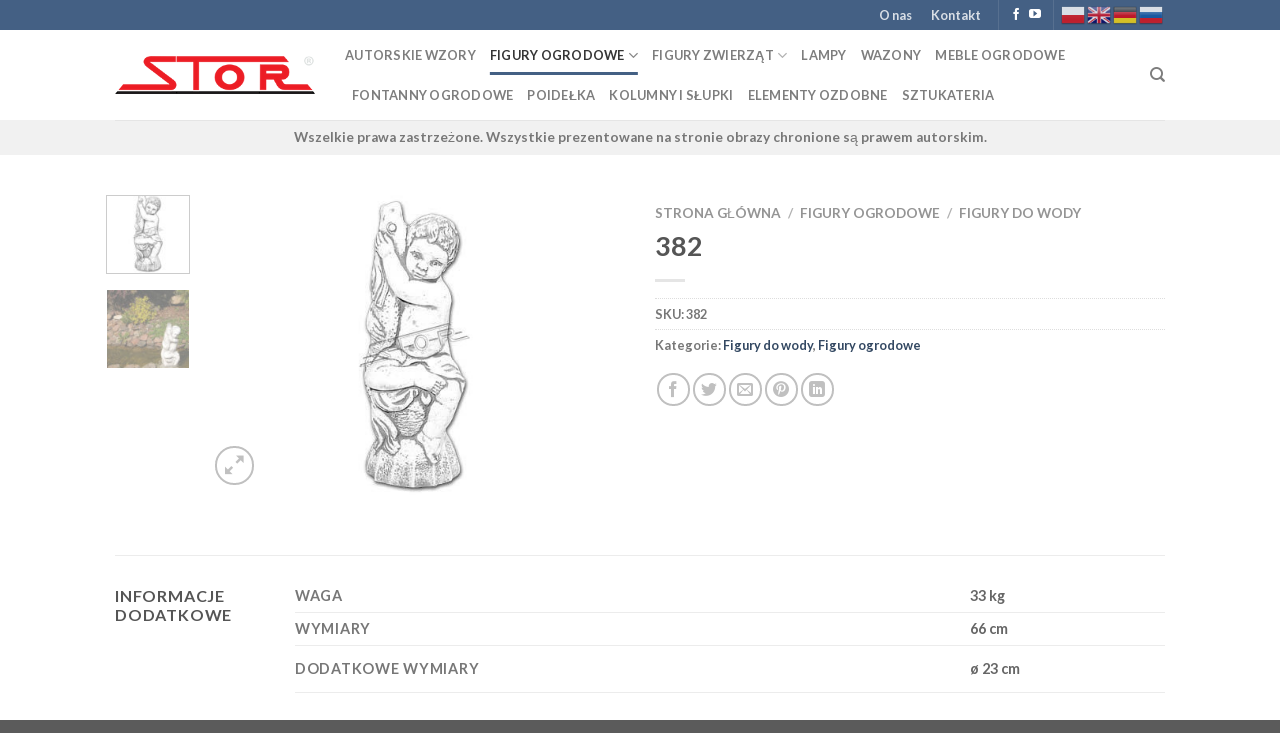

--- FILE ---
content_type: text/html; charset=UTF-8
request_url: https://stor.eu/product/382/
body_size: 18449
content:

<!DOCTYPE html>
<html lang="pl-PL" class="loading-site no-js">
<head>
	<meta charset="UTF-8" />
	<link rel="profile" href="https://gmpg.org/xfn/11" />
	<link rel="pingback" href="https://stor.eu/xmlrpc.php" />

	<script>(function(html){html.className = html.className.replace(/\bno-js\b/,'js')})(document.documentElement);</script>
<title>382 &#8211; STOR Orzechowscy Spółka Jawna</title>
<meta name='robots' content='max-image-preview:large' />
<meta name="viewport" content="width=device-width, initial-scale=1, maximum-scale=1" /><link rel='dns-prefetch' href='//stor.eu' />
<link rel='dns-prefetch' href='//cdn.jsdelivr.net' />
<link rel='prefetch' href='https://stor.eu/wp-content/themes/flatsome/assets/js/chunk.countup.js?ver=3.16.1' />
<link rel='prefetch' href='https://stor.eu/wp-content/themes/flatsome/assets/js/chunk.sticky-sidebar.js?ver=3.16.1' />
<link rel='prefetch' href='https://stor.eu/wp-content/themes/flatsome/assets/js/chunk.tooltips.js?ver=3.16.1' />
<link rel='prefetch' href='https://stor.eu/wp-content/themes/flatsome/assets/js/chunk.vendors-popups.js?ver=3.16.1' />
<link rel='prefetch' href='https://stor.eu/wp-content/themes/flatsome/assets/js/chunk.vendors-slider.js?ver=3.16.1' />
<link rel="alternate" type="application/rss+xml" title="STOR Orzechowscy Spółka Jawna &raquo; Kanał z wpisami" href="https://stor.eu/feed/" />
<link rel="alternate" type="application/rss+xml" title="STOR Orzechowscy Spółka Jawna &raquo; Kanał z komentarzami" href="https://stor.eu/comments/feed/" />
<link rel="alternate" title="oEmbed (JSON)" type="application/json+oembed" href="https://stor.eu/wp-json/oembed/1.0/embed?url=https%3A%2F%2Fstor.eu%2Fproduct%2F382%2F" />
<link rel="alternate" title="oEmbed (XML)" type="text/xml+oembed" href="https://stor.eu/wp-json/oembed/1.0/embed?url=https%3A%2F%2Fstor.eu%2Fproduct%2F382%2F&#038;format=xml" />
<style id='wp-img-auto-sizes-contain-inline-css' type='text/css'>
img:is([sizes=auto i],[sizes^="auto," i]){contain-intrinsic-size:3000px 1500px}
/*# sourceURL=wp-img-auto-sizes-contain-inline-css */
</style>
<style id='wp-emoji-styles-inline-css' type='text/css'>

	img.wp-smiley, img.emoji {
		display: inline !important;
		border: none !important;
		box-shadow: none !important;
		height: 1em !important;
		width: 1em !important;
		margin: 0 0.07em !important;
		vertical-align: -0.1em !important;
		background: none !important;
		padding: 0 !important;
	}
/*# sourceURL=wp-emoji-styles-inline-css */
</style>
<style id='wp-block-library-inline-css' type='text/css'>
:root{--wp-block-synced-color:#7a00df;--wp-block-synced-color--rgb:122,0,223;--wp-bound-block-color:var(--wp-block-synced-color);--wp-editor-canvas-background:#ddd;--wp-admin-theme-color:#007cba;--wp-admin-theme-color--rgb:0,124,186;--wp-admin-theme-color-darker-10:#006ba1;--wp-admin-theme-color-darker-10--rgb:0,107,160.5;--wp-admin-theme-color-darker-20:#005a87;--wp-admin-theme-color-darker-20--rgb:0,90,135;--wp-admin-border-width-focus:2px}@media (min-resolution:192dpi){:root{--wp-admin-border-width-focus:1.5px}}.wp-element-button{cursor:pointer}:root .has-very-light-gray-background-color{background-color:#eee}:root .has-very-dark-gray-background-color{background-color:#313131}:root .has-very-light-gray-color{color:#eee}:root .has-very-dark-gray-color{color:#313131}:root .has-vivid-green-cyan-to-vivid-cyan-blue-gradient-background{background:linear-gradient(135deg,#00d084,#0693e3)}:root .has-purple-crush-gradient-background{background:linear-gradient(135deg,#34e2e4,#4721fb 50%,#ab1dfe)}:root .has-hazy-dawn-gradient-background{background:linear-gradient(135deg,#faaca8,#dad0ec)}:root .has-subdued-olive-gradient-background{background:linear-gradient(135deg,#fafae1,#67a671)}:root .has-atomic-cream-gradient-background{background:linear-gradient(135deg,#fdd79a,#004a59)}:root .has-nightshade-gradient-background{background:linear-gradient(135deg,#330968,#31cdcf)}:root .has-midnight-gradient-background{background:linear-gradient(135deg,#020381,#2874fc)}:root{--wp--preset--font-size--normal:16px;--wp--preset--font-size--huge:42px}.has-regular-font-size{font-size:1em}.has-larger-font-size{font-size:2.625em}.has-normal-font-size{font-size:var(--wp--preset--font-size--normal)}.has-huge-font-size{font-size:var(--wp--preset--font-size--huge)}.has-text-align-center{text-align:center}.has-text-align-left{text-align:left}.has-text-align-right{text-align:right}.has-fit-text{white-space:nowrap!important}#end-resizable-editor-section{display:none}.aligncenter{clear:both}.items-justified-left{justify-content:flex-start}.items-justified-center{justify-content:center}.items-justified-right{justify-content:flex-end}.items-justified-space-between{justify-content:space-between}.screen-reader-text{border:0;clip-path:inset(50%);height:1px;margin:-1px;overflow:hidden;padding:0;position:absolute;width:1px;word-wrap:normal!important}.screen-reader-text:focus{background-color:#ddd;clip-path:none;color:#444;display:block;font-size:1em;height:auto;left:5px;line-height:normal;padding:15px 23px 14px;text-decoration:none;top:5px;width:auto;z-index:100000}html :where(.has-border-color){border-style:solid}html :where([style*=border-top-color]){border-top-style:solid}html :where([style*=border-right-color]){border-right-style:solid}html :where([style*=border-bottom-color]){border-bottom-style:solid}html :where([style*=border-left-color]){border-left-style:solid}html :where([style*=border-width]){border-style:solid}html :where([style*=border-top-width]){border-top-style:solid}html :where([style*=border-right-width]){border-right-style:solid}html :where([style*=border-bottom-width]){border-bottom-style:solid}html :where([style*=border-left-width]){border-left-style:solid}html :where(img[class*=wp-image-]){height:auto;max-width:100%}:where(figure){margin:0 0 1em}html :where(.is-position-sticky){--wp-admin--admin-bar--position-offset:var(--wp-admin--admin-bar--height,0px)}@media screen and (max-width:600px){html :where(.is-position-sticky){--wp-admin--admin-bar--position-offset:0px}}

/*# sourceURL=wp-block-library-inline-css */
</style><link rel='stylesheet' id='wc-blocks-style-css' href='https://stor.eu/wp-content/plugins/woocommerce/assets/client/blocks/wc-blocks.css?ver=wc-9.6.3' type='text/css' media='all' />
<style id='global-styles-inline-css' type='text/css'>
:root{--wp--preset--aspect-ratio--square: 1;--wp--preset--aspect-ratio--4-3: 4/3;--wp--preset--aspect-ratio--3-4: 3/4;--wp--preset--aspect-ratio--3-2: 3/2;--wp--preset--aspect-ratio--2-3: 2/3;--wp--preset--aspect-ratio--16-9: 16/9;--wp--preset--aspect-ratio--9-16: 9/16;--wp--preset--color--black: #000000;--wp--preset--color--cyan-bluish-gray: #abb8c3;--wp--preset--color--white: #ffffff;--wp--preset--color--pale-pink: #f78da7;--wp--preset--color--vivid-red: #cf2e2e;--wp--preset--color--luminous-vivid-orange: #ff6900;--wp--preset--color--luminous-vivid-amber: #fcb900;--wp--preset--color--light-green-cyan: #7bdcb5;--wp--preset--color--vivid-green-cyan: #00d084;--wp--preset--color--pale-cyan-blue: #8ed1fc;--wp--preset--color--vivid-cyan-blue: #0693e3;--wp--preset--color--vivid-purple: #9b51e0;--wp--preset--gradient--vivid-cyan-blue-to-vivid-purple: linear-gradient(135deg,rgb(6,147,227) 0%,rgb(155,81,224) 100%);--wp--preset--gradient--light-green-cyan-to-vivid-green-cyan: linear-gradient(135deg,rgb(122,220,180) 0%,rgb(0,208,130) 100%);--wp--preset--gradient--luminous-vivid-amber-to-luminous-vivid-orange: linear-gradient(135deg,rgb(252,185,0) 0%,rgb(255,105,0) 100%);--wp--preset--gradient--luminous-vivid-orange-to-vivid-red: linear-gradient(135deg,rgb(255,105,0) 0%,rgb(207,46,46) 100%);--wp--preset--gradient--very-light-gray-to-cyan-bluish-gray: linear-gradient(135deg,rgb(238,238,238) 0%,rgb(169,184,195) 100%);--wp--preset--gradient--cool-to-warm-spectrum: linear-gradient(135deg,rgb(74,234,220) 0%,rgb(151,120,209) 20%,rgb(207,42,186) 40%,rgb(238,44,130) 60%,rgb(251,105,98) 80%,rgb(254,248,76) 100%);--wp--preset--gradient--blush-light-purple: linear-gradient(135deg,rgb(255,206,236) 0%,rgb(152,150,240) 100%);--wp--preset--gradient--blush-bordeaux: linear-gradient(135deg,rgb(254,205,165) 0%,rgb(254,45,45) 50%,rgb(107,0,62) 100%);--wp--preset--gradient--luminous-dusk: linear-gradient(135deg,rgb(255,203,112) 0%,rgb(199,81,192) 50%,rgb(65,88,208) 100%);--wp--preset--gradient--pale-ocean: linear-gradient(135deg,rgb(255,245,203) 0%,rgb(182,227,212) 50%,rgb(51,167,181) 100%);--wp--preset--gradient--electric-grass: linear-gradient(135deg,rgb(202,248,128) 0%,rgb(113,206,126) 100%);--wp--preset--gradient--midnight: linear-gradient(135deg,rgb(2,3,129) 0%,rgb(40,116,252) 100%);--wp--preset--font-size--small: 13px;--wp--preset--font-size--medium: 20px;--wp--preset--font-size--large: 36px;--wp--preset--font-size--x-large: 42px;--wp--preset--font-family--inter: "Inter", sans-serif;--wp--preset--font-family--cardo: Cardo;--wp--preset--spacing--20: 0.44rem;--wp--preset--spacing--30: 0.67rem;--wp--preset--spacing--40: 1rem;--wp--preset--spacing--50: 1.5rem;--wp--preset--spacing--60: 2.25rem;--wp--preset--spacing--70: 3.38rem;--wp--preset--spacing--80: 5.06rem;--wp--preset--shadow--natural: 6px 6px 9px rgba(0, 0, 0, 0.2);--wp--preset--shadow--deep: 12px 12px 50px rgba(0, 0, 0, 0.4);--wp--preset--shadow--sharp: 6px 6px 0px rgba(0, 0, 0, 0.2);--wp--preset--shadow--outlined: 6px 6px 0px -3px rgb(255, 255, 255), 6px 6px rgb(0, 0, 0);--wp--preset--shadow--crisp: 6px 6px 0px rgb(0, 0, 0);}:where(.is-layout-flex){gap: 0.5em;}:where(.is-layout-grid){gap: 0.5em;}body .is-layout-flex{display: flex;}.is-layout-flex{flex-wrap: wrap;align-items: center;}.is-layout-flex > :is(*, div){margin: 0;}body .is-layout-grid{display: grid;}.is-layout-grid > :is(*, div){margin: 0;}:where(.wp-block-columns.is-layout-flex){gap: 2em;}:where(.wp-block-columns.is-layout-grid){gap: 2em;}:where(.wp-block-post-template.is-layout-flex){gap: 1.25em;}:where(.wp-block-post-template.is-layout-grid){gap: 1.25em;}.has-black-color{color: var(--wp--preset--color--black) !important;}.has-cyan-bluish-gray-color{color: var(--wp--preset--color--cyan-bluish-gray) !important;}.has-white-color{color: var(--wp--preset--color--white) !important;}.has-pale-pink-color{color: var(--wp--preset--color--pale-pink) !important;}.has-vivid-red-color{color: var(--wp--preset--color--vivid-red) !important;}.has-luminous-vivid-orange-color{color: var(--wp--preset--color--luminous-vivid-orange) !important;}.has-luminous-vivid-amber-color{color: var(--wp--preset--color--luminous-vivid-amber) !important;}.has-light-green-cyan-color{color: var(--wp--preset--color--light-green-cyan) !important;}.has-vivid-green-cyan-color{color: var(--wp--preset--color--vivid-green-cyan) !important;}.has-pale-cyan-blue-color{color: var(--wp--preset--color--pale-cyan-blue) !important;}.has-vivid-cyan-blue-color{color: var(--wp--preset--color--vivid-cyan-blue) !important;}.has-vivid-purple-color{color: var(--wp--preset--color--vivid-purple) !important;}.has-black-background-color{background-color: var(--wp--preset--color--black) !important;}.has-cyan-bluish-gray-background-color{background-color: var(--wp--preset--color--cyan-bluish-gray) !important;}.has-white-background-color{background-color: var(--wp--preset--color--white) !important;}.has-pale-pink-background-color{background-color: var(--wp--preset--color--pale-pink) !important;}.has-vivid-red-background-color{background-color: var(--wp--preset--color--vivid-red) !important;}.has-luminous-vivid-orange-background-color{background-color: var(--wp--preset--color--luminous-vivid-orange) !important;}.has-luminous-vivid-amber-background-color{background-color: var(--wp--preset--color--luminous-vivid-amber) !important;}.has-light-green-cyan-background-color{background-color: var(--wp--preset--color--light-green-cyan) !important;}.has-vivid-green-cyan-background-color{background-color: var(--wp--preset--color--vivid-green-cyan) !important;}.has-pale-cyan-blue-background-color{background-color: var(--wp--preset--color--pale-cyan-blue) !important;}.has-vivid-cyan-blue-background-color{background-color: var(--wp--preset--color--vivid-cyan-blue) !important;}.has-vivid-purple-background-color{background-color: var(--wp--preset--color--vivid-purple) !important;}.has-black-border-color{border-color: var(--wp--preset--color--black) !important;}.has-cyan-bluish-gray-border-color{border-color: var(--wp--preset--color--cyan-bluish-gray) !important;}.has-white-border-color{border-color: var(--wp--preset--color--white) !important;}.has-pale-pink-border-color{border-color: var(--wp--preset--color--pale-pink) !important;}.has-vivid-red-border-color{border-color: var(--wp--preset--color--vivid-red) !important;}.has-luminous-vivid-orange-border-color{border-color: var(--wp--preset--color--luminous-vivid-orange) !important;}.has-luminous-vivid-amber-border-color{border-color: var(--wp--preset--color--luminous-vivid-amber) !important;}.has-light-green-cyan-border-color{border-color: var(--wp--preset--color--light-green-cyan) !important;}.has-vivid-green-cyan-border-color{border-color: var(--wp--preset--color--vivid-green-cyan) !important;}.has-pale-cyan-blue-border-color{border-color: var(--wp--preset--color--pale-cyan-blue) !important;}.has-vivid-cyan-blue-border-color{border-color: var(--wp--preset--color--vivid-cyan-blue) !important;}.has-vivid-purple-border-color{border-color: var(--wp--preset--color--vivid-purple) !important;}.has-vivid-cyan-blue-to-vivid-purple-gradient-background{background: var(--wp--preset--gradient--vivid-cyan-blue-to-vivid-purple) !important;}.has-light-green-cyan-to-vivid-green-cyan-gradient-background{background: var(--wp--preset--gradient--light-green-cyan-to-vivid-green-cyan) !important;}.has-luminous-vivid-amber-to-luminous-vivid-orange-gradient-background{background: var(--wp--preset--gradient--luminous-vivid-amber-to-luminous-vivid-orange) !important;}.has-luminous-vivid-orange-to-vivid-red-gradient-background{background: var(--wp--preset--gradient--luminous-vivid-orange-to-vivid-red) !important;}.has-very-light-gray-to-cyan-bluish-gray-gradient-background{background: var(--wp--preset--gradient--very-light-gray-to-cyan-bluish-gray) !important;}.has-cool-to-warm-spectrum-gradient-background{background: var(--wp--preset--gradient--cool-to-warm-spectrum) !important;}.has-blush-light-purple-gradient-background{background: var(--wp--preset--gradient--blush-light-purple) !important;}.has-blush-bordeaux-gradient-background{background: var(--wp--preset--gradient--blush-bordeaux) !important;}.has-luminous-dusk-gradient-background{background: var(--wp--preset--gradient--luminous-dusk) !important;}.has-pale-ocean-gradient-background{background: var(--wp--preset--gradient--pale-ocean) !important;}.has-electric-grass-gradient-background{background: var(--wp--preset--gradient--electric-grass) !important;}.has-midnight-gradient-background{background: var(--wp--preset--gradient--midnight) !important;}.has-small-font-size{font-size: var(--wp--preset--font-size--small) !important;}.has-medium-font-size{font-size: var(--wp--preset--font-size--medium) !important;}.has-large-font-size{font-size: var(--wp--preset--font-size--large) !important;}.has-x-large-font-size{font-size: var(--wp--preset--font-size--x-large) !important;}
/*# sourceURL=global-styles-inline-css */
</style>

<style id='classic-theme-styles-inline-css' type='text/css'>
/*! This file is auto-generated */
.wp-block-button__link{color:#fff;background-color:#32373c;border-radius:9999px;box-shadow:none;text-decoration:none;padding:calc(.667em + 2px) calc(1.333em + 2px);font-size:1.125em}.wp-block-file__button{background:#32373c;color:#fff;text-decoration:none}
/*# sourceURL=/wp-includes/css/classic-themes.min.css */
</style>
<link rel='stylesheet' id='contact-form-7-css' href='https://stor.eu/wp-content/plugins/contact-form-7/includes/css/styles.css?ver=6.0.3' type='text/css' media='all' />
<link rel='stylesheet' id='photoswipe-css' href='https://stor.eu/wp-content/plugins/woocommerce/assets/css/photoswipe/photoswipe.min.css?ver=9.6.3' type='text/css' media='all' />
<link rel='stylesheet' id='photoswipe-default-skin-css' href='https://stor.eu/wp-content/plugins/woocommerce/assets/css/photoswipe/default-skin/default-skin.min.css?ver=9.6.3' type='text/css' media='all' />
<style id='woocommerce-inline-inline-css' type='text/css'>
.woocommerce form .form-row .required { visibility: visible; }
/*# sourceURL=woocommerce-inline-inline-css */
</style>
<link rel='stylesheet' id='brands-styles-css' href='https://stor.eu/wp-content/plugins/woocommerce/assets/css/brands.css?ver=9.6.3' type='text/css' media='all' />
<link rel='stylesheet' id='flatsome-main-css' href='https://stor.eu/wp-content/themes/flatsome/assets/css/flatsome.css?ver=3.16.1' type='text/css' media='all' />
<style id='flatsome-main-inline-css' type='text/css'>
@font-face {
				font-family: "fl-icons";
				font-display: block;
				src: url(https://stor.eu/wp-content/themes/flatsome/assets/css/icons/fl-icons.eot?v=3.16.1);
				src:
					url(https://stor.eu/wp-content/themes/flatsome/assets/css/icons/fl-icons.eot#iefix?v=3.16.1) format("embedded-opentype"),
					url(https://stor.eu/wp-content/themes/flatsome/assets/css/icons/fl-icons.woff2?v=3.16.1) format("woff2"),
					url(https://stor.eu/wp-content/themes/flatsome/assets/css/icons/fl-icons.ttf?v=3.16.1) format("truetype"),
					url(https://stor.eu/wp-content/themes/flatsome/assets/css/icons/fl-icons.woff?v=3.16.1) format("woff"),
					url(https://stor.eu/wp-content/themes/flatsome/assets/css/icons/fl-icons.svg?v=3.16.1#fl-icons) format("svg");
			}
/*# sourceURL=flatsome-main-inline-css */
</style>
<link rel='stylesheet' id='flatsome-shop-css' href='https://stor.eu/wp-content/themes/flatsome/assets/css/flatsome-shop.css?ver=3.16.1' type='text/css' media='all' />
<link rel='stylesheet' id='flatsome-style-css' href='https://stor.eu/wp-content/themes/flatsome/style.css?ver=3.16.1' type='text/css' media='all' />
<script type="text/javascript" id="image-watermark-no-right-click-js-before">
/* <![CDATA[ */
var iwArgsNoRightClick = {"rightclick":"Y","draganddrop":"Y"};

//# sourceURL=image-watermark-no-right-click-js-before
/* ]]> */
</script>
<script type="text/javascript" src="https://stor.eu/wp-content/plugins/image-watermark/js/no-right-click.js?ver=1.7.4" id="image-watermark-no-right-click-js"></script>
<script type="text/javascript" src="https://stor.eu/wp-includes/js/jquery/jquery.min.js?ver=3.7.1" id="jquery-core-js"></script>
<script type="text/javascript" src="https://stor.eu/wp-includes/js/jquery/jquery-migrate.min.js?ver=3.4.1" id="jquery-migrate-js"></script>
<script type="text/javascript" src="https://stor.eu/wp-content/plugins/woocommerce/assets/js/jquery-blockui/jquery.blockUI.min.js?ver=2.7.0-wc.9.6.3" id="jquery-blockui-js" defer="defer" data-wp-strategy="defer"></script>
<script type="text/javascript" id="wc-add-to-cart-js-extra">
/* <![CDATA[ */
var wc_add_to_cart_params = {"ajax_url":"/wp-admin/admin-ajax.php","wc_ajax_url":"/?wc-ajax=%%endpoint%%","i18n_view_cart":"Zobacz koszyk","cart_url":"https://stor.eu/koszyk/","is_cart":"","cart_redirect_after_add":"no"};
//# sourceURL=wc-add-to-cart-js-extra
/* ]]> */
</script>
<script type="text/javascript" src="https://stor.eu/wp-content/plugins/woocommerce/assets/js/frontend/add-to-cart.min.js?ver=9.6.3" id="wc-add-to-cart-js" defer="defer" data-wp-strategy="defer"></script>
<script type="text/javascript" src="https://stor.eu/wp-content/plugins/woocommerce/assets/js/photoswipe/photoswipe.min.js?ver=4.1.1-wc.9.6.3" id="photoswipe-js" defer="defer" data-wp-strategy="defer"></script>
<script type="text/javascript" src="https://stor.eu/wp-content/plugins/woocommerce/assets/js/photoswipe/photoswipe-ui-default.min.js?ver=4.1.1-wc.9.6.3" id="photoswipe-ui-default-js" defer="defer" data-wp-strategy="defer"></script>
<script type="text/javascript" id="wc-single-product-js-extra">
/* <![CDATA[ */
var wc_single_product_params = {"i18n_required_rating_text":"Prosz\u0119 wybra\u0107 ocen\u0119","i18n_product_gallery_trigger_text":"Wy\u015bwietl pe\u0142noekranow\u0105 galeri\u0119 obrazk\u00f3w","review_rating_required":"yes","flexslider":{"rtl":false,"animation":"slide","smoothHeight":true,"directionNav":false,"controlNav":"thumbnails","slideshow":false,"animationSpeed":500,"animationLoop":false,"allowOneSlide":false},"zoom_enabled":"","zoom_options":[],"photoswipe_enabled":"1","photoswipe_options":{"shareEl":false,"closeOnScroll":false,"history":false,"hideAnimationDuration":0,"showAnimationDuration":0},"flexslider_enabled":""};
//# sourceURL=wc-single-product-js-extra
/* ]]> */
</script>
<script type="text/javascript" src="https://stor.eu/wp-content/plugins/woocommerce/assets/js/frontend/single-product.min.js?ver=9.6.3" id="wc-single-product-js" defer="defer" data-wp-strategy="defer"></script>
<script type="text/javascript" src="https://stor.eu/wp-content/plugins/woocommerce/assets/js/js-cookie/js.cookie.min.js?ver=2.1.4-wc.9.6.3" id="js-cookie-js" defer="defer" data-wp-strategy="defer"></script>
<script type="text/javascript" id="woocommerce-js-extra">
/* <![CDATA[ */
var woocommerce_params = {"ajax_url":"/wp-admin/admin-ajax.php","wc_ajax_url":"/?wc-ajax=%%endpoint%%"};
//# sourceURL=woocommerce-js-extra
/* ]]> */
</script>
<script type="text/javascript" src="https://stor.eu/wp-content/plugins/woocommerce/assets/js/frontend/woocommerce.min.js?ver=9.6.3" id="woocommerce-js" defer="defer" data-wp-strategy="defer"></script>
<link rel="https://api.w.org/" href="https://stor.eu/wp-json/" /><link rel="alternate" title="JSON" type="application/json" href="https://stor.eu/wp-json/wp/v2/product/667" /><link rel="EditURI" type="application/rsd+xml" title="RSD" href="https://stor.eu/xmlrpc.php?rsd" />
<meta name="generator" content="WordPress 6.9" />
<meta name="generator" content="WooCommerce 9.6.3" />
<link rel="canonical" href="https://stor.eu/product/382/" />
<link rel='shortlink' href='https://stor.eu/?p=667' />
<style>.bg{opacity: 0; transition: opacity 1s; -webkit-transition: opacity 1s;} .bg-loaded{opacity: 1;}</style>	<noscript><style>.woocommerce-product-gallery{ opacity: 1 !important; }</style></noscript>
	<style class='wp-fonts-local' type='text/css'>
@font-face{font-family:Inter;font-style:normal;font-weight:300 900;font-display:fallback;src:url('https://stor.eu/wp-content/plugins/woocommerce/assets/fonts/Inter-VariableFont_slnt,wght.woff2') format('woff2');font-stretch:normal;}
@font-face{font-family:Cardo;font-style:normal;font-weight:400;font-display:fallback;src:url('https://stor.eu/wp-content/plugins/woocommerce/assets/fonts/cardo_normal_400.woff2') format('woff2');}
</style>
<link rel="icon" href="https://stor.eu/wp-content/uploads/2022/11/cropped-favicon-32x32.png" sizes="32x32" />
<link rel="icon" href="https://stor.eu/wp-content/uploads/2022/11/cropped-favicon-192x192.png" sizes="192x192" />
<link rel="apple-touch-icon" href="https://stor.eu/wp-content/uploads/2022/11/cropped-favicon-180x180.png" />
<meta name="msapplication-TileImage" content="https://stor.eu/wp-content/uploads/2022/11/cropped-favicon-270x270.png" />
<style id="custom-css" type="text/css">:root {--primary-color: #446084;}.header-main{height: 90px}#logo img{max-height: 90px}#logo{width:200px;}.header-top{min-height: 30px}.transparent .header-main{height: 90px}.transparent #logo img{max-height: 90px}.has-transparent + .page-title:first-of-type,.has-transparent + #main > .page-title,.has-transparent + #main > div > .page-title,.has-transparent + #main .page-header-wrapper:first-of-type .page-title{padding-top: 170px;}.header.show-on-scroll,.stuck .header-main{height:70px!important}.stuck #logo img{max-height: 70px!important}.header-bottom {background-color: #f1f1f1}.top-bar-nav > li > a{line-height: 16px }@media (max-width: 549px) {.header-main{height: 70px}#logo img{max-height: 70px}}body{font-family: Lato, sans-serif;}body {font-weight: 400;font-style: normal;}.nav > li > a {font-family: Lato, sans-serif;}.mobile-sidebar-levels-2 .nav > li > ul > li > a {font-family: Lato, sans-serif;}.nav > li > a,.mobile-sidebar-levels-2 .nav > li > ul > li > a {font-weight: 700;font-style: normal;}h1,h2,h3,h4,h5,h6,.heading-font, .off-canvas-center .nav-sidebar.nav-vertical > li > a{font-family: Lato, sans-serif;}h1,h2,h3,h4,h5,h6,.heading-font,.banner h1,.banner h2 {font-weight: 700;font-style: normal;}.alt-font{font-family: "Dancing Script", sans-serif;}.alt-font {font-weight: 400!important;font-style: normal!important;}.shop-page-title.featured-title .title-bg{ background-image: url(https://stor.eu/wp-content/uploads/2022/11/382.jpg)!important;}@media screen and (min-width: 550px){.products .box-vertical .box-image{min-width: 510px!important;width: 510px!important;}}.nav-vertical-fly-out > li + li {border-top-width: 1px; border-top-style: solid;}/* Custom CSS */li.two-column-dropdown ul {display: grid;grid-template-columns: repeat(2, 1fr);}li.two-column-dropdown ul a {width: 110px;}/*.product-small .box-image {text-align: center;}.product-small .box-image a img {width: auto !important;height: 300px !important;}*/.woocommerce-product-gallery__image {position: relative;height: 300px;}.woocommerce-product-gallery__image a img {max-width: 400px;max-height: 300px;width: auto;height: auto;object-fit: contain;position: absolute;bottom: 0;left: 50%; top: 50%;transform: translate(-50%, -50%);}.product-small .box-image {position: relative;height: 300px;}.product-small .box-image a img {max-width: 250px;max-height: 300px;width: auto;height: auto;object-fit: contain;position: absolute;bottom: 0;left: 50%; /* Przesunięcie w lewo o 50% szerokości kontenera */transform: translateX(-50%); /* Kompensacja połowy szerokości obrazka */}.label-new.menu-item > a:after{content:"New";}.label-hot.menu-item > a:after{content:"Hot";}.label-sale.menu-item > a:after{content:"Sale";}.label-popular.menu-item > a:after{content:"Popular";}</style><style id="kirki-inline-styles">/* latin-ext */
@font-face {
  font-family: 'Lato';
  font-style: normal;
  font-weight: 400;
  font-display: swap;
  src: url(https://stor.eu/wp-content/fonts/lato/font) format('woff');
  unicode-range: U+0100-02BA, U+02BD-02C5, U+02C7-02CC, U+02CE-02D7, U+02DD-02FF, U+0304, U+0308, U+0329, U+1D00-1DBF, U+1E00-1E9F, U+1EF2-1EFF, U+2020, U+20A0-20AB, U+20AD-20C0, U+2113, U+2C60-2C7F, U+A720-A7FF;
}
/* latin */
@font-face {
  font-family: 'Lato';
  font-style: normal;
  font-weight: 400;
  font-display: swap;
  src: url(https://stor.eu/wp-content/fonts/lato/font) format('woff');
  unicode-range: U+0000-00FF, U+0131, U+0152-0153, U+02BB-02BC, U+02C6, U+02DA, U+02DC, U+0304, U+0308, U+0329, U+2000-206F, U+20AC, U+2122, U+2191, U+2193, U+2212, U+2215, U+FEFF, U+FFFD;
}
/* latin-ext */
@font-face {
  font-family: 'Lato';
  font-style: normal;
  font-weight: 700;
  font-display: swap;
  src: url(https://stor.eu/wp-content/fonts/lato/font) format('woff');
  unicode-range: U+0100-02BA, U+02BD-02C5, U+02C7-02CC, U+02CE-02D7, U+02DD-02FF, U+0304, U+0308, U+0329, U+1D00-1DBF, U+1E00-1E9F, U+1EF2-1EFF, U+2020, U+20A0-20AB, U+20AD-20C0, U+2113, U+2C60-2C7F, U+A720-A7FF;
}
/* latin */
@font-face {
  font-family: 'Lato';
  font-style: normal;
  font-weight: 700;
  font-display: swap;
  src: url(https://stor.eu/wp-content/fonts/lato/font) format('woff');
  unicode-range: U+0000-00FF, U+0131, U+0152-0153, U+02BB-02BC, U+02C6, U+02DA, U+02DC, U+0304, U+0308, U+0329, U+2000-206F, U+20AC, U+2122, U+2191, U+2193, U+2212, U+2215, U+FEFF, U+FFFD;
}/* vietnamese */
@font-face {
  font-family: 'Dancing Script';
  font-style: normal;
  font-weight: 400;
  font-display: swap;
  src: url(https://stor.eu/wp-content/fonts/dancing-script/font) format('woff');
  unicode-range: U+0102-0103, U+0110-0111, U+0128-0129, U+0168-0169, U+01A0-01A1, U+01AF-01B0, U+0300-0301, U+0303-0304, U+0308-0309, U+0323, U+0329, U+1EA0-1EF9, U+20AB;
}
/* latin-ext */
@font-face {
  font-family: 'Dancing Script';
  font-style: normal;
  font-weight: 400;
  font-display: swap;
  src: url(https://stor.eu/wp-content/fonts/dancing-script/font) format('woff');
  unicode-range: U+0100-02BA, U+02BD-02C5, U+02C7-02CC, U+02CE-02D7, U+02DD-02FF, U+0304, U+0308, U+0329, U+1D00-1DBF, U+1E00-1E9F, U+1EF2-1EFF, U+2020, U+20A0-20AB, U+20AD-20C0, U+2113, U+2C60-2C7F, U+A720-A7FF;
}
/* latin */
@font-face {
  font-family: 'Dancing Script';
  font-style: normal;
  font-weight: 400;
  font-display: swap;
  src: url(https://stor.eu/wp-content/fonts/dancing-script/font) format('woff');
  unicode-range: U+0000-00FF, U+0131, U+0152-0153, U+02BB-02BC, U+02C6, U+02DA, U+02DC, U+0304, U+0308, U+0329, U+2000-206F, U+20AC, U+2122, U+2191, U+2193, U+2212, U+2215, U+FEFF, U+FFFD;
}</style></head>

<body class="wp-singular product-template-default single single-product postid-667 wp-theme-flatsome theme-flatsome woocommerce woocommerce-page woocommerce-no-js lightbox nav-dropdown-has-arrow nav-dropdown-has-shadow nav-dropdown-has-border">


<a class="skip-link screen-reader-text" href="#main">Skip to content</a>

<div id="wrapper">

	<div class="page-loader fixed fill z-top-3 ">
	<div class="page-loader-inner x50 y50 md-y50 md-x50 lg-y50 lg-x50 absolute">
		<div class="page-loader-logo" style="padding-bottom: 30px;">
	    	
<!-- Header logo -->
<a href="https://stor.eu/" title="STOR Orzechowscy Spółka Jawna" rel="home">
		<img width="311" height="60" src="https://stor.eu/wp-content/uploads/2022/11/logo.png" class="header_logo header-logo" alt="STOR Orzechowscy Spółka Jawna"/><img  width="311" height="60" src="https://stor.eu/wp-content/uploads/2022/11/logo.png" class="header-logo-dark" alt="STOR Orzechowscy Spółka Jawna"/></a>
	    </div>
		<div class="page-loader-spin"><div class="loading-spin"></div></div>
	</div>
	<style>
		.page-loader{opacity: 0; transition: opacity .3s; transition-delay: .3s;
			background-color: #fff;
		}
		.loading-site .page-loader{opacity: .98;}
		.page-loader-logo{max-width: 200px; animation: pageLoadZoom 1.3s ease-out; -webkit-animation: pageLoadZoom 1.3s ease-out;}
		.page-loader-spin{animation: pageLoadZoomSpin 1.3s ease-out;}
		.page-loader-spin .loading-spin{width: 40px; height: 40px; }
		@keyframes pageLoadZoom {
		    0%   {opacity:0; transform: translateY(30px);}
		    100% {opacity:1; transform: translateY(0);}
		}
		@keyframes pageLoadZoomSpin {
		    0%   {opacity:0; transform: translateY(60px);}
		    100% {opacity:1; transform: translateY(0);}
		}
	</style>
</div>

	<header id="header" class="header has-sticky sticky-jump">
		<div class="header-wrapper">
			<div id="top-bar" class="header-top hide-for-sticky nav-dark hide-for-medium">
    <div class="flex-row container">
      <div class="flex-col hide-for-medium flex-left">
          <ul class="nav nav-left medium-nav-center nav-small  nav-box">
                        </ul>
      </div>

      <div class="flex-col hide-for-medium flex-center">
          <ul class="nav nav-center nav-small  nav-box">
                        </ul>
      </div>

      <div class="flex-col hide-for-medium flex-right">
         <ul class="nav top-bar-nav nav-right nav-small  nav-box">
              <li id="menu-item-5183" class="menu-item menu-item-type-post_type menu-item-object-page menu-item-5183 menu-item-design-default"><a href="https://stor.eu/o-nas/" class="nav-top-link">O nas</a></li>
<li id="menu-item-5184" class="menu-item menu-item-type-post_type menu-item-object-page menu-item-5184 menu-item-design-default"><a href="https://stor.eu/kontakt/" class="nav-top-link">Kontakt</a></li>
<li class="header-divider"></li><li class="html header-social-icons ml-0">
	<div class="social-icons follow-icons" ><a href="https://www.facebook.com/STORpl" target="_blank" data-label="Facebook" rel="noopener noreferrer nofollow" class="icon plain facebook tooltip" title="Follow on Facebook" aria-label="Follow on Facebook"><i class="icon-facebook" ></i></a><a href="https://www.youtube.com/channel/UCeZDLJ_nzCwtUCPTQw7b-FQ" target="_blank" rel="noopener noreferrer nofollow" data-label="YouTube" class="icon plain  youtube tooltip" title="Follow on YouTube" aria-label="Follow on YouTube"><i class="icon-youtube" ></i></a></div></li>
<li class="header-divider"></li><li class="html custom html_topbar_left"><div class="gtranslate_wrapper" id="gt-wrapper-71860874"></div></li>          </ul>
      </div>

      
    </div>
</div>
<div id="masthead" class="header-main ">
      <div class="header-inner flex-row container logo-left medium-logo-center" role="navigation">

          <!-- Logo -->
          <div id="logo" class="flex-col logo">
            
<!-- Header logo -->
<a href="https://stor.eu/" title="STOR Orzechowscy Spółka Jawna" rel="home">
		<img width="311" height="60" src="https://stor.eu/wp-content/uploads/2022/11/logo.png" class="header_logo header-logo" alt="STOR Orzechowscy Spółka Jawna"/><img  width="311" height="60" src="https://stor.eu/wp-content/uploads/2022/11/logo.png" class="header-logo-dark" alt="STOR Orzechowscy Spółka Jawna"/></a>
          </div>

          <!-- Mobile Left Elements -->
          <div class="flex-col show-for-medium flex-left">
            <ul class="mobile-nav nav nav-left ">
              <li class="nav-icon has-icon">
  		<a href="#" data-open="#main-menu" data-pos="left" data-bg="main-menu-overlay" data-color="" class="is-small" aria-label="Menu" aria-controls="main-menu" aria-expanded="false">

		  <i class="icon-menu" ></i>
		  		</a>
	</li>
            </ul>
          </div>

          <!-- Left Elements -->
          <div class="flex-col hide-for-medium flex-left
            flex-grow">
            <ul class="header-nav header-nav-main nav nav-left  nav-line-bottom nav-uppercase" >
              <li id="menu-item-5081" class="menu-item menu-item-type-taxonomy menu-item-object-product_cat menu-item-5081 menu-item-design-default"><a href="https://stor.eu/product-category/autorskie-wzory/" class="nav-top-link">Autorskie wzory</a></li>
<li id="menu-item-5083" class="menu-item menu-item-type-taxonomy menu-item-object-product_cat current-product-ancestor current-menu-parent current-product-parent menu-item-has-children menu-item-5083 active menu-item-design-default has-dropdown"><a href="https://stor.eu/product-category/figury-ogrodowe/" class="nav-top-link" aria-expanded="false" aria-haspopup="menu">Figury ogrodowe<i class="icon-angle-down" ></i></a>
<ul class="sub-menu nav-dropdown nav-dropdown-default">
	<li id="menu-item-5084" class="menu-item menu-item-type-taxonomy menu-item-object-product_cat menu-item-5084"><a href="https://stor.eu/product-category/figury-ogrodowe/anioly/">Anioły</a></li>
	<li id="menu-item-5085" class="menu-item menu-item-type-taxonomy menu-item-object-product_cat menu-item-5085"><a href="https://stor.eu/product-category/figury-ogrodowe/buddy/">Buddy</a></li>
	<li id="menu-item-5086" class="menu-item menu-item-type-taxonomy menu-item-object-product_cat menu-item-5086"><a href="https://stor.eu/product-category/figury-ogrodowe/figury/">Figury ogrodowe</a></li>
	<li id="menu-item-5087" class="menu-item menu-item-type-taxonomy menu-item-object-product_cat current-product-ancestor current-menu-parent current-product-parent menu-item-5087 active"><a href="https://stor.eu/product-category/figury-ogrodowe/figury-do-wody/">Figury do wody</a></li>
	<li id="menu-item-5088" class="menu-item menu-item-type-taxonomy menu-item-object-product_cat menu-item-5088"><a href="https://stor.eu/product-category/figury-ogrodowe/inne-figury-ogrodowe/">Inne</a></li>
	<li id="menu-item-5089" class="menu-item menu-item-type-taxonomy menu-item-object-product_cat menu-item-5089"><a href="https://stor.eu/product-category/figury-ogrodowe/popiersia/">Popiersia</a></li>
</ul>
</li>
<li id="menu-item-5090" class="two-column-dropdown menu-item menu-item-type-taxonomy menu-item-object-product_cat menu-item-has-children menu-item-5090 menu-item-design-default has-dropdown"><a href="https://stor.eu/product-category/figury-zwierzat/" class="nav-top-link" aria-expanded="false" aria-haspopup="menu">Figury zwierząt<i class="icon-angle-down" ></i></a>
<ul class="sub-menu nav-dropdown nav-dropdown-default">
	<li id="menu-item-5091" class="menu-item menu-item-type-taxonomy menu-item-object-product_cat menu-item-5091"><a href="https://stor.eu/product-category/figury-zwierzat/gesi/">Gęsi</a></li>
	<li id="menu-item-5092" class="menu-item menu-item-type-taxonomy menu-item-object-product_cat menu-item-5092"><a href="https://stor.eu/product-category/figury-zwierzat/inne/">Inne</a></li>
	<li id="menu-item-5093" class="menu-item menu-item-type-taxonomy menu-item-object-product_cat menu-item-5093"><a href="https://stor.eu/product-category/figury-zwierzat/jeze/">Jeże</a></li>
	<li id="menu-item-5094" class="menu-item menu-item-type-taxonomy menu-item-object-product_cat menu-item-5094"><a href="https://stor.eu/product-category/figury-zwierzat/kaczki/">Kaczki</a></li>
	<li id="menu-item-5095" class="menu-item menu-item-type-taxonomy menu-item-object-product_cat menu-item-5095"><a href="https://stor.eu/product-category/figury-zwierzat/konie/">Konie</a></li>
	<li id="menu-item-5096" class="menu-item menu-item-type-taxonomy menu-item-object-product_cat menu-item-5096"><a href="https://stor.eu/product-category/figury-zwierzat/koty/">Koty</a></li>
	<li id="menu-item-5097" class="menu-item menu-item-type-taxonomy menu-item-object-product_cat menu-item-5097"><a href="https://stor.eu/product-category/figury-zwierzat/krety/">Krety</a></li>
	<li id="menu-item-5098" class="menu-item menu-item-type-taxonomy menu-item-object-product_cat menu-item-5098"><a href="https://stor.eu/product-category/figury-zwierzat/krowy/">Krowy</a></li>
	<li id="menu-item-5318" class="menu-item menu-item-type-taxonomy menu-item-object-product_cat menu-item-5318"><a href="https://stor.eu/product-category/figury-zwierzat/kroliki-zajace/">Króliki, zające</a></li>
	<li id="menu-item-5099" class="menu-item menu-item-type-taxonomy menu-item-object-product_cat menu-item-5099"><a href="https://stor.eu/product-category/figury-zwierzat/kury/">Kury</a></li>
	<li id="menu-item-5100" class="menu-item menu-item-type-taxonomy menu-item-object-product_cat menu-item-5100"><a href="https://stor.eu/product-category/figury-zwierzat/lisy/">Lisy</a></li>
	<li id="menu-item-5101" class="menu-item menu-item-type-taxonomy menu-item-object-product_cat menu-item-5101"><a href="https://stor.eu/product-category/figury-zwierzat/lwy/">Lwy</a></li>
	<li id="menu-item-5102" class="menu-item menu-item-type-taxonomy menu-item-object-product_cat menu-item-5102"><a href="https://stor.eu/product-category/figury-zwierzat/misie/">Misie</a></li>
	<li id="menu-item-5103" class="menu-item menu-item-type-taxonomy menu-item-object-product_cat menu-item-5103"><a href="https://stor.eu/product-category/figury-zwierzat/orly/">Orły</a></li>
	<li id="menu-item-5104" class="menu-item menu-item-type-taxonomy menu-item-object-product_cat menu-item-5104"><a href="https://stor.eu/product-category/figury-zwierzat/osly/">Osły</a></li>
	<li id="menu-item-5105" class="menu-item menu-item-type-taxonomy menu-item-object-product_cat menu-item-5105"><a href="https://stor.eu/product-category/figury-zwierzat/papugi/">Papugi</a></li>
	<li id="menu-item-5106" class="menu-item menu-item-type-taxonomy menu-item-object-product_cat menu-item-5106"><a href="https://stor.eu/product-category/figury-zwierzat/psy/">Psy</a></li>
	<li id="menu-item-5107" class="menu-item menu-item-type-taxonomy menu-item-object-product_cat menu-item-5107"><a href="https://stor.eu/product-category/figury-zwierzat/ptaki/">Ptaki</a></li>
	<li id="menu-item-5108" class="menu-item menu-item-type-taxonomy menu-item-object-product_cat menu-item-5108"><a href="https://stor.eu/product-category/figury-zwierzat/ryby/">Ryby</a></li>
	<li id="menu-item-5109" class="menu-item menu-item-type-taxonomy menu-item-object-product_cat menu-item-5109"><a href="https://stor.eu/product-category/figury-zwierzat/sarny/">Sarny</a></li>
	<li id="menu-item-5110" class="menu-item menu-item-type-taxonomy menu-item-object-product_cat menu-item-5110"><a href="https://stor.eu/product-category/figury-zwierzat/slonie/">Słonie</a></li>
	<li id="menu-item-5111" class="menu-item menu-item-type-taxonomy menu-item-object-product_cat menu-item-5111"><a href="https://stor.eu/product-category/figury-zwierzat/sowy/">Sowy</a></li>
	<li id="menu-item-5112" class="menu-item menu-item-type-taxonomy menu-item-object-product_cat menu-item-5112"><a href="https://stor.eu/product-category/figury-zwierzat/swinie/">Świnie</a></li>
	<li id="menu-item-5113" class="menu-item menu-item-type-taxonomy menu-item-object-product_cat menu-item-5113"><a href="https://stor.eu/product-category/figury-zwierzat/wiewiorki/">Wiewiórki</a></li>
	<li id="menu-item-5114" class="menu-item menu-item-type-taxonomy menu-item-object-product_cat menu-item-5114"><a href="https://stor.eu/product-category/figury-zwierzat/wydry/">Wydry</a></li>
	<li id="menu-item-5115" class="menu-item menu-item-type-taxonomy menu-item-object-product_cat menu-item-5115"><a href="https://stor.eu/product-category/figury-zwierzat/zaby/">Żaby</a></li>
	<li id="menu-item-5117" class="menu-item menu-item-type-taxonomy menu-item-object-product_cat menu-item-5117"><a href="https://stor.eu/product-category/figury-zwierzat/zolwie/">Żółwie</a></li>
</ul>
</li>
<li id="menu-item-5129" class="menu-item menu-item-type-taxonomy menu-item-object-product_cat menu-item-5129 menu-item-design-default"><a href="https://stor.eu/product-category/lampy/" class="nav-top-link">Lampy</a></li>
<li id="menu-item-5130" class="menu-item menu-item-type-taxonomy menu-item-object-product_cat menu-item-5130 menu-item-design-default"><a href="https://stor.eu/product-category/wazony/" class="nav-top-link">Wazony</a></li>
<li id="menu-item-5131" class="menu-item menu-item-type-taxonomy menu-item-object-product_cat menu-item-5131 menu-item-design-default"><a href="https://stor.eu/product-category/meble-ogrodowe/" class="nav-top-link">Meble ogrodowe</a></li>
<li id="menu-item-5132" class="menu-item menu-item-type-taxonomy menu-item-object-product_cat menu-item-5132 menu-item-design-default"><a href="https://stor.eu/product-category/fontanny-ogrodowe/" class="nav-top-link">Fontanny ogrodowe</a></li>
<li id="menu-item-5133" class="menu-item menu-item-type-taxonomy menu-item-object-product_cat menu-item-5133 menu-item-design-default"><a href="https://stor.eu/product-category/poidelka/" class="nav-top-link">Poidełka</a></li>
<li id="menu-item-5134" class="menu-item menu-item-type-taxonomy menu-item-object-product_cat menu-item-5134 menu-item-design-default"><a href="https://stor.eu/product-category/kolumny-i-slupki/" class="nav-top-link">Kolumny i słupki</a></li>
<li id="menu-item-5135" class="menu-item menu-item-type-taxonomy menu-item-object-product_cat menu-item-5135 menu-item-design-default"><a href="https://stor.eu/product-category/elementy-ozdobne/" class="nav-top-link">Elementy ozdobne</a></li>
<li id="menu-item-5136" class="menu-item menu-item-type-taxonomy menu-item-object-product_cat menu-item-5136 menu-item-design-default"><a href="https://stor.eu/product-category/sztukateria/" class="nav-top-link">Sztukateria</a></li>
            </ul>
          </div>

          <!-- Right Elements -->
          <div class="flex-col hide-for-medium flex-right">
            <ul class="header-nav header-nav-main nav nav-right  nav-line-bottom nav-uppercase">
              <li class="header-search header-search-dropdown has-icon has-dropdown menu-item-has-children">
		<a href="#" aria-label="Szukaj" class="is-small"><i class="icon-search" ></i></a>
		<ul class="nav-dropdown nav-dropdown-default">
	 	<li class="header-search-form search-form html relative has-icon">
	<div class="header-search-form-wrapper">
		<div class="searchform-wrapper ux-search-box relative is-normal"><form role="search" method="get" class="searchform" action="https://stor.eu/">
	<div class="flex-row relative">
						<div class="flex-col flex-grow">
			<label class="screen-reader-text" for="woocommerce-product-search-field-0">Szukaj:</label>
			<input type="search" id="woocommerce-product-search-field-0" class="search-field mb-0" placeholder="Szukaj&hellip;" value="" name="s" />
			<input type="hidden" name="post_type" value="product" />
					</div>
		<div class="flex-col">
			<button type="submit" value="Szukaj" class="ux-search-submit submit-button secondary button icon mb-0" aria-label="Submit">
				<i class="icon-search" ></i>			</button>
		</div>
	</div>
	<div class="live-search-results text-left z-top"></div>
</form>
</div>	</div>
</li>
	</ul>
</li>
            </ul>
          </div>

          <!-- Mobile Right Elements -->
          <div class="flex-col show-for-medium flex-right">
            <ul class="mobile-nav nav nav-right ">
                          </ul>
          </div>

      </div>

            <div class="container"><div class="top-divider full-width"></div></div>
      </div>
<div id="wide-nav" class="header-bottom wide-nav flex-has-center hide-for-medium">
    <div class="flex-row container">

            
                        <div class="flex-col hide-for-medium flex-center">
                <ul class="nav header-nav header-bottom-nav nav-center  nav-uppercase">
                    <li class="html custom html_topbar_right">Wszelkie prawa zastrzeżone. Wszystkie prezentowane na stronie obrazy chronione są prawem autorskim.
</li>                </ul>
            </div>
            
            
            
    </div>
</div>

<div class="header-bg-container fill"><div class="header-bg-image fill"></div><div class="header-bg-color fill"></div></div>		</div>
	</header>

	
	<main id="main" class="">

	<div class="shop-container">

		
			<div class="container">
	<div class="woocommerce-notices-wrapper"></div></div>
<div id="product-667" class="product type-product post-667 status-publish first instock product_cat-figury-do-wody product_cat-figury-ogrodowe has-post-thumbnail shipping-taxable product-type-simple">
	<div class="product-container">
  <div class="product-main">
    <div class="row content-row mb-0">

    	<div class="product-gallery large-6 col">
    	<div class="row row-small">
<div class="col large-10">

<div class="woocommerce-product-gallery woocommerce-product-gallery--with-images woocommerce-product-gallery--columns-4 images relative mb-half has-hover" data-columns="4">

  <div class="badge-container is-larger absolute left top z-1">

</div>

  <div class="image-tools absolute top show-on-hover right z-3">
      </div>

  <figure class="woocommerce-product-gallery__wrapper product-gallery-slider slider slider-nav-small mb-0"
        data-flickity-options='{
                "cellAlign": "center",
                "wrapAround": true,
                "autoPlay": false,
                "prevNextButtons":true,
                "adaptiveHeight": true,
                "imagesLoaded": true,
                "lazyLoad": 1,
                "dragThreshold" : 15,
                "pageDots": false,
                "rightToLeft": false       }'>
    <div data-thumb="https://stor.eu/wp-content/uploads/2022/11/382-100x100.jpg" data-thumb-alt="" class="woocommerce-product-gallery__image slide first"><a href="https://stor.eu/wp-content/uploads/2022/11/382.jpg"><img width="380" height="380" src="https://stor.eu/wp-content/uploads/2022/11/382.jpg" class="wp-post-image skip-lazy" alt="" title="382.jpg" data-caption="" data-src="https://stor.eu/wp-content/uploads/2022/11/382.jpg" data-large_image="https://stor.eu/wp-content/uploads/2022/11/382.jpg" data-large_image_width="380" data-large_image_height="380" decoding="async" fetchpriority="high" srcset="https://stor.eu/wp-content/uploads/2022/11/382.jpg 380w, https://stor.eu/wp-content/uploads/2022/11/382-100x100.jpg 100w, https://stor.eu/wp-content/uploads/2022/11/382-300x300.jpg 300w, https://stor.eu/wp-content/uploads/2022/11/382-150x150.jpg 150w" sizes="(max-width: 380px) 100vw, 380px" /></a></div><div data-thumb="https://stor.eu/wp-content/uploads/2022/11/382-1-100x100.jpg" data-thumb-alt="" class="woocommerce-product-gallery__image slide"><a href="https://stor.eu/wp-content/uploads/2022/11/382-1.jpg"><img width="510" height="383" src="https://stor.eu/wp-content/uploads/2022/11/382-1-510x383.jpg" class="skip-lazy" alt="" title="382-1.jpg" data-caption="" data-src="https://stor.eu/wp-content/uploads/2022/11/382-1.jpg" data-large_image="https://stor.eu/wp-content/uploads/2022/11/382-1.jpg" data-large_image_width="800" data-large_image_height="600" decoding="async" srcset="https://stor.eu/wp-content/uploads/2022/11/382-1-510x383.jpg 510w, https://stor.eu/wp-content/uploads/2022/11/382-1-300x225.jpg 300w, https://stor.eu/wp-content/uploads/2022/11/382-1-768x576.jpg 768w, https://stor.eu/wp-content/uploads/2022/11/382-1.jpg 800w" sizes="(max-width: 510px) 100vw, 510px" /></a></div>  </figure>

  <div class="image-tools absolute bottom left z-3">
        <a href="#product-zoom" class="zoom-button button is-outline circle icon tooltip hide-for-small" title="Zoom">
      <i class="icon-expand" ></i>    </a>
   </div>
</div>
</div>

    <div class="col large-2 large-col-first vertical-thumbnails pb-0">

    <div class="product-thumbnails thumbnails slider-no-arrows slider row row-small row-slider slider-nav-small small-columns-4"
      data-flickity-options='{
                "cellAlign": "left",
                "wrapAround": false,
                "autoPlay": false,
                "prevNextButtons": false,
                "asNavFor": ".product-gallery-slider",
                "percentPosition": true,
                "imagesLoaded": true,
                "pageDots": false,
                "rightToLeft": false,
                "contain":  true
            }'
      >        <div class="col is-nav-selected first">
          <a>
            <img src="https://stor.eu/wp-content/uploads/2022/11/382-100x100.jpg" alt="" width="100" height="100" class="attachment-woocommerce_thumbnail" />          </a>
        </div>
      <div class="col"><a><img src="https://stor.eu/wp-content/uploads/2022/11/382-1-100x100.jpg" alt="" width="100" height="100"  class="attachment-woocommerce_thumbnail" /></a></div>    </div>
    </div>
</div>
    	</div>

    	<div class="product-info summary col-fit col entry-summary product-summary">

    		<nav class="woocommerce-breadcrumb breadcrumbs uppercase"><a href="https://stor.eu">Strona główna</a> <span class="divider">&#47;</span> <a href="https://stor.eu/product-category/figury-ogrodowe/">Figury ogrodowe</a> <span class="divider">&#47;</span> <a href="https://stor.eu/product-category/figury-ogrodowe/figury-do-wody/">Figury do wody</a></nav><h1 class="product-title product_title entry-title">
	382</h1>

	<div class="is-divider small"></div>
<ul class="next-prev-thumbs is-small show-for-medium">         <li class="prod-dropdown has-dropdown">
               <a href="https://stor.eu/product/186/"  rel="next" class="button icon is-outline circle">
                  <i class="icon-angle-left" ></i>              </a>
              <div class="nav-dropdown">
                <a title="186" href="https://stor.eu/product/186/">
                <img width="100" height="100" src="https://stor.eu/wp-content/uploads/2022/11/186-100x100.jpg" class="attachment-woocommerce_gallery_thumbnail size-woocommerce_gallery_thumbnail wp-post-image" alt="" decoding="async" srcset="https://stor.eu/wp-content/uploads/2022/11/186-100x100.jpg 100w, https://stor.eu/wp-content/uploads/2022/11/186-300x300.jpg 300w, https://stor.eu/wp-content/uploads/2022/11/186-150x150.jpg 150w, https://stor.eu/wp-content/uploads/2022/11/186.jpg 380w" sizes="(max-width: 100px) 100vw, 100px" /></a>
              </div>
          </li>
               <li class="prod-dropdown has-dropdown">
               <a href="https://stor.eu/product/479/" rel="next" class="button icon is-outline circle">
                  <i class="icon-angle-right" ></i>              </a>
              <div class="nav-dropdown">
                  <a title="479" href="https://stor.eu/product/479/">
                  <img width="100" height="100" src="https://stor.eu/wp-content/uploads/2022/11/479-100x100.jpg" class="attachment-woocommerce_gallery_thumbnail size-woocommerce_gallery_thumbnail wp-post-image" alt="" decoding="async" loading="lazy" srcset="https://stor.eu/wp-content/uploads/2022/11/479-100x100.jpg 100w, https://stor.eu/wp-content/uploads/2022/11/479-300x300.jpg 300w, https://stor.eu/wp-content/uploads/2022/11/479-150x150.jpg 150w, https://stor.eu/wp-content/uploads/2022/11/479.jpg 380w" sizes="auto, (max-width: 100px) 100vw, 100px" /></a>
              </div>
          </li>
      </ul><div class="price-wrapper">
	<p class="price product-page-price ">
  </p>
</div>
 <div class="product_meta">

	
	
		<span class="sku_wrapper">SKU: <span class="sku">382</span></span>

	
	<span class="posted_in">Kategorie: <a href="https://stor.eu/product-category/figury-ogrodowe/figury-do-wody/" rel="tag">Figury do wody</a>, <a href="https://stor.eu/product-category/figury-ogrodowe/" rel="tag">Figury ogrodowe</a></span>
	
	
</div>
<div class="social-icons share-icons share-row relative" ><a href="whatsapp://send?text=382 - https://stor.eu/product/382/" data-action="share/whatsapp/share" class="icon button circle is-outline tooltip whatsapp show-for-medium" title="Share on WhatsApp" aria-label="Share on WhatsApp"><i class="icon-whatsapp"></i></a><a href="https://www.facebook.com/sharer.php?u=https://stor.eu/product/382/" data-label="Facebook" onclick="window.open(this.href,this.title,'width=500,height=500,top=300px,left=300px');  return false;" rel="noopener noreferrer nofollow" target="_blank" class="icon button circle is-outline tooltip facebook" title="Share on Facebook" aria-label="Share on Facebook"><i class="icon-facebook" ></i></a><a href="https://twitter.com/share?url=https://stor.eu/product/382/" onclick="window.open(this.href,this.title,'width=500,height=500,top=300px,left=300px');  return false;" rel="noopener noreferrer nofollow" target="_blank" class="icon button circle is-outline tooltip twitter" title="Share on Twitter" aria-label="Share on Twitter"><i class="icon-twitter" ></i></a><a href="/cdn-cgi/l/email-protection#2643485243545f49535466474242544355554e4354430845494b195553444c4345521b151e1400474b561d4449425f1b654e43454d031416524e4f550314164953521c0314164e525256551c090955524954084353095654494253455209151e1409" rel="nofollow" class="icon button circle is-outline tooltip email" title="Email to a Friend" aria-label="Email to a Friend"><i class="icon-envelop" ></i></a><a href="https://pinterest.com/pin/create/button/?url=https://stor.eu/product/382/&amp;media=https://stor.eu/wp-content/uploads/2022/11/382.jpg&amp;description=382" onclick="window.open(this.href,this.title,'width=500,height=500,top=300px,left=300px');  return false;" rel="noopener noreferrer nofollow" target="_blank" class="icon button circle is-outline tooltip pinterest" title="Pin on Pinterest" aria-label="Pin on Pinterest"><i class="icon-pinterest" ></i></a><a href="https://www.linkedin.com/shareArticle?mini=true&url=https://stor.eu/product/382/&title=382" onclick="window.open(this.href,this.title,'width=500,height=500,top=300px,left=300px');  return false;"  rel="noopener noreferrer nofollow" target="_blank" class="icon button circle is-outline tooltip linkedin" title="Share on LinkedIn" aria-label="Share on LinkedIn"><i class="icon-linkedin" ></i></a></div>
    	</div>

    	<div id="product-sidebar" class="mfp-hide">
    		<div class="sidebar-inner">
    			<div class="hide-for-off-canvas" style="width:100%"><ul class="next-prev-thumbs is-small nav-right text-right">         <li class="prod-dropdown has-dropdown">
               <a href="https://stor.eu/product/186/"  rel="next" class="button icon is-outline circle">
                  <i class="icon-angle-left" ></i>              </a>
              <div class="nav-dropdown">
                <a title="186" href="https://stor.eu/product/186/">
                <img width="100" height="100" src="https://stor.eu/wp-content/uploads/2022/11/186-100x100.jpg" class="attachment-woocommerce_gallery_thumbnail size-woocommerce_gallery_thumbnail wp-post-image" alt="" decoding="async" loading="lazy" srcset="https://stor.eu/wp-content/uploads/2022/11/186-100x100.jpg 100w, https://stor.eu/wp-content/uploads/2022/11/186-300x300.jpg 300w, https://stor.eu/wp-content/uploads/2022/11/186-150x150.jpg 150w, https://stor.eu/wp-content/uploads/2022/11/186.jpg 380w" sizes="auto, (max-width: 100px) 100vw, 100px" /></a>
              </div>
          </li>
               <li class="prod-dropdown has-dropdown">
               <a href="https://stor.eu/product/479/" rel="next" class="button icon is-outline circle">
                  <i class="icon-angle-right" ></i>              </a>
              <div class="nav-dropdown">
                  <a title="479" href="https://stor.eu/product/479/">
                  <img width="100" height="100" src="https://stor.eu/wp-content/uploads/2022/11/479-100x100.jpg" class="attachment-woocommerce_gallery_thumbnail size-woocommerce_gallery_thumbnail wp-post-image" alt="" decoding="async" loading="lazy" srcset="https://stor.eu/wp-content/uploads/2022/11/479-100x100.jpg 100w, https://stor.eu/wp-content/uploads/2022/11/479-300x300.jpg 300w, https://stor.eu/wp-content/uploads/2022/11/479-150x150.jpg 150w, https://stor.eu/wp-content/uploads/2022/11/479.jpg 380w" sizes="auto, (max-width: 100px) 100vw, 100px" /></a>
              </div>
          </li>
      </ul></div>    		</div>
    	</div>

    </div>
  </div>

  <div class="product-footer">
  	<div class="container">
    		<div class="product-page-sections">
		<div class="product-section">
	<div class="row">
		<div class="large-2 col pb-0 mb-0">
			 <h5 class="uppercase mt">Informacje dodatkowe</h5>
		</div>

		<div class="large-10 col pb-0 mb-0">
			<div class="panel entry-content">
				

<table class="woocommerce-product-attributes shop_attributes" aria-label="Szczegóły produktu">
			<tr class="woocommerce-product-attributes-item woocommerce-product-attributes-item--weight">
			<th class="woocommerce-product-attributes-item__label" scope="row">Waga</th>
			<td class="woocommerce-product-attributes-item__value">33 kg</td>
		</tr>
			<tr class="woocommerce-product-attributes-item woocommerce-product-attributes-item--dimensions">
			<th class="woocommerce-product-attributes-item__label" scope="row">Wymiary</th>
			<td class="woocommerce-product-attributes-item__value">66 cm</td>
		</tr>
			<tr class="woocommerce-product-attributes-item woocommerce-product-attributes-item--attribute_dodatkowe-wymiary">
			<th class="woocommerce-product-attributes-item__label" scope="row">Dodatkowe wymiary</th>
			<td class="woocommerce-product-attributes-item__value"><p>ø 23 cm</p>
</td>
		</tr>
	</table>
			</div>
		</div>
	</div>
	</div>
	</div>

	<div class="related related-products-wrapper product-section">

					<h3 class="product-section-title container-width product-section-title-related pt-half pb-half uppercase">
				Podobne produkty			</h3>
		

	
  
    <div class="row large-columns-4 medium-columns-3 small-columns-2 row-small slider row-slider slider-nav-reveal slider-nav-push"  data-flickity-options='{"imagesLoaded": true, "groupCells": "100%", "dragThreshold" : 5, "cellAlign": "left","wrapAround": true,"prevNextButtons": true,"percentPosition": true,"pageDots": false, "rightToLeft": false, "autoPlay" : false}'>

  
		<div class="product-small col has-hover product type-product post-36 status-publish instock product_cat-figury-ogrodowe product_cat-figury has-post-thumbnail shipping-taxable product-type-simple">
	<div class="col-inner">
	
<div class="badge-container absolute left top z-1">

</div>
	<div class="product-small box ">
		<div class="box-image">
			<div class="image-none">
				<a href="https://stor.eu/product/430/" aria-label="430">
					<img width="380" height="380" src="https://stor.eu/wp-content/uploads/2022/11/430.jpg" class="attachment-woocommerce_thumbnail size-woocommerce_thumbnail" alt="" decoding="async" loading="lazy" srcset="https://stor.eu/wp-content/uploads/2022/11/430.jpg 380w, https://stor.eu/wp-content/uploads/2022/11/430-100x100.jpg 100w, https://stor.eu/wp-content/uploads/2022/11/430-300x300.jpg 300w, https://stor.eu/wp-content/uploads/2022/11/430-150x150.jpg 150w" sizes="auto, (max-width: 380px) 100vw, 380px" />				</a>
			</div>
			<div class="image-tools is-small top right show-on-hover">
							</div>
			<div class="image-tools is-small hide-for-small bottom left show-on-hover">
							</div>
			<div class="image-tools grid-tools text-center hide-for-small bottom hover-slide-in show-on-hover">
							</div>
					</div>

		<div class="box-text box-text-products text-center grid-style-2">
			<div class="title-wrapper">		<p class="category uppercase is-smaller no-text-overflow product-cat op-7">
			Figury ogrodowe		</p>
	<p class="name product-title woocommerce-loop-product__title"><a href="https://stor.eu/product/430/" class="woocommerce-LoopProduct-link woocommerce-loop-product__link">430</a></p></div><div class="price-wrapper">
</div>		</div>
	</div>
		</div>
</div><div class="product-small col has-hover product type-product post-59 status-publish instock product_cat-figury-ogrodowe product_cat-anioly has-post-thumbnail shipping-taxable product-type-simple">
	<div class="col-inner">
	
<div class="badge-container absolute left top z-1">

</div>
	<div class="product-small box ">
		<div class="box-image">
			<div class="image-none">
				<a href="https://stor.eu/product/437/" aria-label="437">
					<img width="477" height="477" src="https://stor.eu/wp-content/uploads/2022/11/437.jpg" class="attachment-woocommerce_thumbnail size-woocommerce_thumbnail" alt="" decoding="async" loading="lazy" srcset="https://stor.eu/wp-content/uploads/2022/11/437.jpg 477w, https://stor.eu/wp-content/uploads/2022/11/437-100x100.jpg 100w, https://stor.eu/wp-content/uploads/2022/11/437-300x300.jpg 300w, https://stor.eu/wp-content/uploads/2022/11/437-150x150.jpg 150w" sizes="auto, (max-width: 477px) 100vw, 477px" />				</a>
			</div>
			<div class="image-tools is-small top right show-on-hover">
							</div>
			<div class="image-tools is-small hide-for-small bottom left show-on-hover">
							</div>
			<div class="image-tools grid-tools text-center hide-for-small bottom hover-slide-in show-on-hover">
							</div>
					</div>

		<div class="box-text box-text-products text-center grid-style-2">
			<div class="title-wrapper">		<p class="category uppercase is-smaller no-text-overflow product-cat op-7">
			Figury ogrodowe		</p>
	<p class="name product-title woocommerce-loop-product__title"><a href="https://stor.eu/product/437/" class="woocommerce-LoopProduct-link woocommerce-loop-product__link">437</a></p></div><div class="price-wrapper">
</div>		</div>
	</div>
		</div>
</div><div class="product-small col has-hover product type-product post-201 status-publish last instock product_cat-figury-ogrodowe product_cat-figury has-post-thumbnail shipping-taxable product-type-simple">
	<div class="col-inner">
	
<div class="badge-container absolute left top z-1">

</div>
	<div class="product-small box ">
		<div class="box-image">
			<div class="image-none">
				<a href="https://stor.eu/product/s101024/" aria-label="S101024">
					<img width="380" height="380" src="https://stor.eu/wp-content/uploads/2022/11/S101024.jpg" class="attachment-woocommerce_thumbnail size-woocommerce_thumbnail" alt="" decoding="async" loading="lazy" srcset="https://stor.eu/wp-content/uploads/2022/11/S101024.jpg 380w, https://stor.eu/wp-content/uploads/2022/11/S101024-100x100.jpg 100w, https://stor.eu/wp-content/uploads/2022/11/S101024-300x300.jpg 300w, https://stor.eu/wp-content/uploads/2022/11/S101024-150x150.jpg 150w" sizes="auto, (max-width: 380px) 100vw, 380px" />				</a>
			</div>
			<div class="image-tools is-small top right show-on-hover">
							</div>
			<div class="image-tools is-small hide-for-small bottom left show-on-hover">
							</div>
			<div class="image-tools grid-tools text-center hide-for-small bottom hover-slide-in show-on-hover">
							</div>
					</div>

		<div class="box-text box-text-products text-center grid-style-2">
			<div class="title-wrapper">		<p class="category uppercase is-smaller no-text-overflow product-cat op-7">
			Figury ogrodowe		</p>
	<p class="name product-title woocommerce-loop-product__title"><a href="https://stor.eu/product/s101024/" class="woocommerce-LoopProduct-link woocommerce-loop-product__link">S101024</a></p></div><div class="price-wrapper">
</div>		</div>
	</div>
		</div>
</div><div class="product-small col has-hover product type-product post-32 status-publish first instock product_cat-figury-ogrodowe product_cat-figury has-post-thumbnail shipping-taxable product-type-simple">
	<div class="col-inner">
	
<div class="badge-container absolute left top z-1">

</div>
	<div class="product-small box ">
		<div class="box-image">
			<div class="image-none">
				<a href="https://stor.eu/product/427/" aria-label="427">
					<img width="380" height="380" src="https://stor.eu/wp-content/uploads/2022/11/427.jpg" class="attachment-woocommerce_thumbnail size-woocommerce_thumbnail" alt="" decoding="async" loading="lazy" srcset="https://stor.eu/wp-content/uploads/2022/11/427.jpg 380w, https://stor.eu/wp-content/uploads/2022/11/427-100x100.jpg 100w, https://stor.eu/wp-content/uploads/2022/11/427-300x300.jpg 300w, https://stor.eu/wp-content/uploads/2022/11/427-150x150.jpg 150w" sizes="auto, (max-width: 380px) 100vw, 380px" />				</a>
			</div>
			<div class="image-tools is-small top right show-on-hover">
							</div>
			<div class="image-tools is-small hide-for-small bottom left show-on-hover">
							</div>
			<div class="image-tools grid-tools text-center hide-for-small bottom hover-slide-in show-on-hover">
							</div>
					</div>

		<div class="box-text box-text-products text-center grid-style-2">
			<div class="title-wrapper">		<p class="category uppercase is-smaller no-text-overflow product-cat op-7">
			Figury ogrodowe		</p>
	<p class="name product-title woocommerce-loop-product__title"><a href="https://stor.eu/product/427/" class="woocommerce-LoopProduct-link woocommerce-loop-product__link">427</a></p></div><div class="price-wrapper">
</div>		</div>
	</div>
		</div>
</div><div class="product-small col has-hover product type-product post-35 status-publish instock product_cat-figury-ogrodowe product_cat-figury has-post-thumbnail shipping-taxable product-type-simple">
	<div class="col-inner">
	
<div class="badge-container absolute left top z-1">

</div>
	<div class="product-small box ">
		<div class="box-image">
			<div class="image-none">
				<a href="https://stor.eu/product/431/" aria-label="431">
					<img width="380" height="380" src="https://stor.eu/wp-content/uploads/2022/11/431.jpg" class="attachment-woocommerce_thumbnail size-woocommerce_thumbnail" alt="" decoding="async" loading="lazy" srcset="https://stor.eu/wp-content/uploads/2022/11/431.jpg 380w, https://stor.eu/wp-content/uploads/2022/11/431-100x100.jpg 100w, https://stor.eu/wp-content/uploads/2022/11/431-300x300.jpg 300w, https://stor.eu/wp-content/uploads/2022/11/431-150x150.jpg 150w" sizes="auto, (max-width: 380px) 100vw, 380px" />				</a>
			</div>
			<div class="image-tools is-small top right show-on-hover">
							</div>
			<div class="image-tools is-small hide-for-small bottom left show-on-hover">
							</div>
			<div class="image-tools grid-tools text-center hide-for-small bottom hover-slide-in show-on-hover">
							</div>
					</div>

		<div class="box-text box-text-products text-center grid-style-2">
			<div class="title-wrapper">		<p class="category uppercase is-smaller no-text-overflow product-cat op-7">
			Figury ogrodowe		</p>
	<p class="name product-title woocommerce-loop-product__title"><a href="https://stor.eu/product/431/" class="woocommerce-LoopProduct-link woocommerce-loop-product__link">431</a></p></div><div class="price-wrapper">
</div>		</div>
	</div>
		</div>
</div><div class="product-small col has-hover product type-product post-66 status-publish instock product_cat-figury-ogrodowe product_cat-figury has-post-thumbnail shipping-taxable product-type-simple">
	<div class="col-inner">
	
<div class="badge-container absolute left top z-1">

</div>
	<div class="product-small box ">
		<div class="box-image">
			<div class="image-none">
				<a href="https://stor.eu/product/587/" aria-label="587">
					<img width="380" height="380" src="https://stor.eu/wp-content/uploads/2022/11/587.jpg" class="attachment-woocommerce_thumbnail size-woocommerce_thumbnail" alt="" decoding="async" loading="lazy" srcset="https://stor.eu/wp-content/uploads/2022/11/587.jpg 380w, https://stor.eu/wp-content/uploads/2022/11/587-100x100.jpg 100w, https://stor.eu/wp-content/uploads/2022/11/587-300x300.jpg 300w, https://stor.eu/wp-content/uploads/2022/11/587-150x150.jpg 150w" sizes="auto, (max-width: 380px) 100vw, 380px" />				</a>
			</div>
			<div class="image-tools is-small top right show-on-hover">
							</div>
			<div class="image-tools is-small hide-for-small bottom left show-on-hover">
							</div>
			<div class="image-tools grid-tools text-center hide-for-small bottom hover-slide-in show-on-hover">
							</div>
					</div>

		<div class="box-text box-text-products text-center grid-style-2">
			<div class="title-wrapper">		<p class="category uppercase is-smaller no-text-overflow product-cat op-7">
			Figury ogrodowe		</p>
	<p class="name product-title woocommerce-loop-product__title"><a href="https://stor.eu/product/587/" class="woocommerce-LoopProduct-link woocommerce-loop-product__link">587</a></p></div><div class="price-wrapper">
</div>		</div>
	</div>
		</div>
</div><div class="product-small col has-hover product type-product post-183 status-publish last instock product_cat-figury-ogrodowe product_cat-figury has-post-thumbnail shipping-taxable product-type-simple">
	<div class="col-inner">
	
<div class="badge-container absolute left top z-1">

</div>
	<div class="product-small box ">
		<div class="box-image">
			<div class="image-none">
				<a href="https://stor.eu/product/s101020/" aria-label="S101020">
					<img width="380" height="380" src="https://stor.eu/wp-content/uploads/2022/11/S101020.jpg" class="attachment-woocommerce_thumbnail size-woocommerce_thumbnail" alt="" decoding="async" loading="lazy" srcset="https://stor.eu/wp-content/uploads/2022/11/S101020.jpg 380w, https://stor.eu/wp-content/uploads/2022/11/S101020-100x100.jpg 100w, https://stor.eu/wp-content/uploads/2022/11/S101020-300x300.jpg 300w, https://stor.eu/wp-content/uploads/2022/11/S101020-150x150.jpg 150w" sizes="auto, (max-width: 380px) 100vw, 380px" />				</a>
			</div>
			<div class="image-tools is-small top right show-on-hover">
							</div>
			<div class="image-tools is-small hide-for-small bottom left show-on-hover">
							</div>
			<div class="image-tools grid-tools text-center hide-for-small bottom hover-slide-in show-on-hover">
							</div>
					</div>

		<div class="box-text box-text-products text-center grid-style-2">
			<div class="title-wrapper">		<p class="category uppercase is-smaller no-text-overflow product-cat op-7">
			Figury ogrodowe		</p>
	<p class="name product-title woocommerce-loop-product__title"><a href="https://stor.eu/product/s101020/" class="woocommerce-LoopProduct-link woocommerce-loop-product__link">S101020</a></p></div><div class="price-wrapper">
</div>		</div>
	</div>
		</div>
</div><div class="product-small col has-hover product type-product post-57 status-publish first instock product_cat-figury-ogrodowe product_cat-anioly has-post-thumbnail shipping-taxable product-type-simple">
	<div class="col-inner">
	
<div class="badge-container absolute left top z-1">

</div>
	<div class="product-small box ">
		<div class="box-image">
			<div class="image-none">
				<a href="https://stor.eu/product/440/" aria-label="440">
					<img width="380" height="380" src="https://stor.eu/wp-content/uploads/2022/11/440.jpg" class="attachment-woocommerce_thumbnail size-woocommerce_thumbnail" alt="" decoding="async" loading="lazy" srcset="https://stor.eu/wp-content/uploads/2022/11/440.jpg 380w, https://stor.eu/wp-content/uploads/2022/11/440-100x100.jpg 100w, https://stor.eu/wp-content/uploads/2022/11/440-300x300.jpg 300w, https://stor.eu/wp-content/uploads/2022/11/440-150x150.jpg 150w" sizes="auto, (max-width: 380px) 100vw, 380px" />				</a>
			</div>
			<div class="image-tools is-small top right show-on-hover">
							</div>
			<div class="image-tools is-small hide-for-small bottom left show-on-hover">
							</div>
			<div class="image-tools grid-tools text-center hide-for-small bottom hover-slide-in show-on-hover">
							</div>
					</div>

		<div class="box-text box-text-products text-center grid-style-2">
			<div class="title-wrapper">		<p class="category uppercase is-smaller no-text-overflow product-cat op-7">
			Figury ogrodowe		</p>
	<p class="name product-title woocommerce-loop-product__title"><a href="https://stor.eu/product/440/" class="woocommerce-LoopProduct-link woocommerce-loop-product__link">440</a></p></div><div class="price-wrapper">
</div>		</div>
	</div>
		</div>
</div>
		</div>
	</div>

	    </div>
  </div>
</div>
</div>

		
	</div><!-- shop container -->


</main>

<footer id="footer" class="footer-wrapper">

	
<!-- FOOTER 1 -->

<!-- FOOTER 2 -->



<div class="absolute-footer dark medium-text-center small-text-center">
  <div class="container clearfix">

          <div class="footer-secondary pull-right">
                <div class="payment-icons inline-block"><img src="https://stor.code.0x2a.pl/wp-content/uploads/2022/11/logo.png" alt="bg_image"/></div>      </div>
    
    <div class="footer-primary pull-left">
              <div class="menu-stopka-container"><ul id="menu-stopka-1" class="links footer-nav uppercase"><li class="menu-item menu-item-type-post_type menu-item-object-page menu-item-5183"><a href="https://stor.eu/o-nas/">O nas</a></li>
<li class="menu-item menu-item-type-post_type menu-item-object-page menu-item-5184"><a href="https://stor.eu/kontakt/">Kontakt</a></li>
</ul></div>            <div class="copyright-footer">
        Copyright 1988-2026 © <strong>STOR Orzechowscy Spółka Jawna</strong>      </div>
          </div>
  </div>
</div>

<a href="#top" class="back-to-top button icon invert plain fixed bottom z-1 is-outline hide-for-medium circle" id="top-link" aria-label="Go to top"><i class="icon-angle-up" ></i></a>

</footer>

</div>

<div id="main-menu" class="mobile-sidebar no-scrollbar mfp-hide">

	
	<div class="sidebar-menu no-scrollbar ">

		
					<ul class="nav nav-sidebar nav-vertical nav-uppercase" data-tab="1">
				<li class="header-search-form search-form html relative has-icon">
	<div class="header-search-form-wrapper">
		<div class="searchform-wrapper ux-search-box relative is-normal"><form role="search" method="get" class="searchform" action="https://stor.eu/">
	<div class="flex-row relative">
						<div class="flex-col flex-grow">
			<label class="screen-reader-text" for="woocommerce-product-search-field-1">Szukaj:</label>
			<input type="search" id="woocommerce-product-search-field-1" class="search-field mb-0" placeholder="Szukaj&hellip;" value="" name="s" />
			<input type="hidden" name="post_type" value="product" />
					</div>
		<div class="flex-col">
			<button type="submit" value="Szukaj" class="ux-search-submit submit-button secondary button icon mb-0" aria-label="Submit">
				<i class="icon-search" ></i>			</button>
		</div>
	</div>
	<div class="live-search-results text-left z-top"></div>
</form>
</div>	</div>
</li>
<li class="menu-item menu-item-type-taxonomy menu-item-object-product_cat menu-item-5081"><a href="https://stor.eu/product-category/autorskie-wzory/">Autorskie wzory</a></li>
<li class="menu-item menu-item-type-taxonomy menu-item-object-product_cat current-product-ancestor current-menu-parent current-product-parent menu-item-has-children menu-item-5083"><a href="https://stor.eu/product-category/figury-ogrodowe/">Figury ogrodowe</a>
<ul class="sub-menu nav-sidebar-ul children">
	<li class="menu-item menu-item-type-taxonomy menu-item-object-product_cat menu-item-5084"><a href="https://stor.eu/product-category/figury-ogrodowe/anioly/">Anioły</a></li>
	<li class="menu-item menu-item-type-taxonomy menu-item-object-product_cat menu-item-5085"><a href="https://stor.eu/product-category/figury-ogrodowe/buddy/">Buddy</a></li>
	<li class="menu-item menu-item-type-taxonomy menu-item-object-product_cat menu-item-5086"><a href="https://stor.eu/product-category/figury-ogrodowe/figury/">Figury ogrodowe</a></li>
	<li class="menu-item menu-item-type-taxonomy menu-item-object-product_cat current-product-ancestor current-menu-parent current-product-parent menu-item-5087"><a href="https://stor.eu/product-category/figury-ogrodowe/figury-do-wody/">Figury do wody</a></li>
	<li class="menu-item menu-item-type-taxonomy menu-item-object-product_cat menu-item-5088"><a href="https://stor.eu/product-category/figury-ogrodowe/inne-figury-ogrodowe/">Inne</a></li>
	<li class="menu-item menu-item-type-taxonomy menu-item-object-product_cat menu-item-5089"><a href="https://stor.eu/product-category/figury-ogrodowe/popiersia/">Popiersia</a></li>
</ul>
</li>
<li class="two-column-dropdown menu-item menu-item-type-taxonomy menu-item-object-product_cat menu-item-has-children menu-item-5090"><a href="https://stor.eu/product-category/figury-zwierzat/">Figury zwierząt</a>
<ul class="sub-menu nav-sidebar-ul children">
	<li class="menu-item menu-item-type-taxonomy menu-item-object-product_cat menu-item-5091"><a href="https://stor.eu/product-category/figury-zwierzat/gesi/">Gęsi</a></li>
	<li class="menu-item menu-item-type-taxonomy menu-item-object-product_cat menu-item-5092"><a href="https://stor.eu/product-category/figury-zwierzat/inne/">Inne</a></li>
	<li class="menu-item menu-item-type-taxonomy menu-item-object-product_cat menu-item-5093"><a href="https://stor.eu/product-category/figury-zwierzat/jeze/">Jeże</a></li>
	<li class="menu-item menu-item-type-taxonomy menu-item-object-product_cat menu-item-5094"><a href="https://stor.eu/product-category/figury-zwierzat/kaczki/">Kaczki</a></li>
	<li class="menu-item menu-item-type-taxonomy menu-item-object-product_cat menu-item-5095"><a href="https://stor.eu/product-category/figury-zwierzat/konie/">Konie</a></li>
	<li class="menu-item menu-item-type-taxonomy menu-item-object-product_cat menu-item-5096"><a href="https://stor.eu/product-category/figury-zwierzat/koty/">Koty</a></li>
	<li class="menu-item menu-item-type-taxonomy menu-item-object-product_cat menu-item-5097"><a href="https://stor.eu/product-category/figury-zwierzat/krety/">Krety</a></li>
	<li class="menu-item menu-item-type-taxonomy menu-item-object-product_cat menu-item-5098"><a href="https://stor.eu/product-category/figury-zwierzat/krowy/">Krowy</a></li>
	<li class="menu-item menu-item-type-taxonomy menu-item-object-product_cat menu-item-5318"><a href="https://stor.eu/product-category/figury-zwierzat/kroliki-zajace/">Króliki, zające</a></li>
	<li class="menu-item menu-item-type-taxonomy menu-item-object-product_cat menu-item-5099"><a href="https://stor.eu/product-category/figury-zwierzat/kury/">Kury</a></li>
	<li class="menu-item menu-item-type-taxonomy menu-item-object-product_cat menu-item-5100"><a href="https://stor.eu/product-category/figury-zwierzat/lisy/">Lisy</a></li>
	<li class="menu-item menu-item-type-taxonomy menu-item-object-product_cat menu-item-5101"><a href="https://stor.eu/product-category/figury-zwierzat/lwy/">Lwy</a></li>
	<li class="menu-item menu-item-type-taxonomy menu-item-object-product_cat menu-item-5102"><a href="https://stor.eu/product-category/figury-zwierzat/misie/">Misie</a></li>
	<li class="menu-item menu-item-type-taxonomy menu-item-object-product_cat menu-item-5103"><a href="https://stor.eu/product-category/figury-zwierzat/orly/">Orły</a></li>
	<li class="menu-item menu-item-type-taxonomy menu-item-object-product_cat menu-item-5104"><a href="https://stor.eu/product-category/figury-zwierzat/osly/">Osły</a></li>
	<li class="menu-item menu-item-type-taxonomy menu-item-object-product_cat menu-item-5105"><a href="https://stor.eu/product-category/figury-zwierzat/papugi/">Papugi</a></li>
	<li class="menu-item menu-item-type-taxonomy menu-item-object-product_cat menu-item-5106"><a href="https://stor.eu/product-category/figury-zwierzat/psy/">Psy</a></li>
	<li class="menu-item menu-item-type-taxonomy menu-item-object-product_cat menu-item-5107"><a href="https://stor.eu/product-category/figury-zwierzat/ptaki/">Ptaki</a></li>
	<li class="menu-item menu-item-type-taxonomy menu-item-object-product_cat menu-item-5108"><a href="https://stor.eu/product-category/figury-zwierzat/ryby/">Ryby</a></li>
	<li class="menu-item menu-item-type-taxonomy menu-item-object-product_cat menu-item-5109"><a href="https://stor.eu/product-category/figury-zwierzat/sarny/">Sarny</a></li>
	<li class="menu-item menu-item-type-taxonomy menu-item-object-product_cat menu-item-5110"><a href="https://stor.eu/product-category/figury-zwierzat/slonie/">Słonie</a></li>
	<li class="menu-item menu-item-type-taxonomy menu-item-object-product_cat menu-item-5111"><a href="https://stor.eu/product-category/figury-zwierzat/sowy/">Sowy</a></li>
	<li class="menu-item menu-item-type-taxonomy menu-item-object-product_cat menu-item-5112"><a href="https://stor.eu/product-category/figury-zwierzat/swinie/">Świnie</a></li>
	<li class="menu-item menu-item-type-taxonomy menu-item-object-product_cat menu-item-5113"><a href="https://stor.eu/product-category/figury-zwierzat/wiewiorki/">Wiewiórki</a></li>
	<li class="menu-item menu-item-type-taxonomy menu-item-object-product_cat menu-item-5114"><a href="https://stor.eu/product-category/figury-zwierzat/wydry/">Wydry</a></li>
	<li class="menu-item menu-item-type-taxonomy menu-item-object-product_cat menu-item-5115"><a href="https://stor.eu/product-category/figury-zwierzat/zaby/">Żaby</a></li>
	<li class="menu-item menu-item-type-taxonomy menu-item-object-product_cat menu-item-5117"><a href="https://stor.eu/product-category/figury-zwierzat/zolwie/">Żółwie</a></li>
</ul>
</li>
<li class="menu-item menu-item-type-taxonomy menu-item-object-product_cat menu-item-5129"><a href="https://stor.eu/product-category/lampy/">Lampy</a></li>
<li class="menu-item menu-item-type-taxonomy menu-item-object-product_cat menu-item-5130"><a href="https://stor.eu/product-category/wazony/">Wazony</a></li>
<li class="menu-item menu-item-type-taxonomy menu-item-object-product_cat menu-item-5131"><a href="https://stor.eu/product-category/meble-ogrodowe/">Meble ogrodowe</a></li>
<li class="menu-item menu-item-type-taxonomy menu-item-object-product_cat menu-item-5132"><a href="https://stor.eu/product-category/fontanny-ogrodowe/">Fontanny ogrodowe</a></li>
<li class="menu-item menu-item-type-taxonomy menu-item-object-product_cat menu-item-5133"><a href="https://stor.eu/product-category/poidelka/">Poidełka</a></li>
<li class="menu-item menu-item-type-taxonomy menu-item-object-product_cat menu-item-5134"><a href="https://stor.eu/product-category/kolumny-i-slupki/">Kolumny i słupki</a></li>
<li class="menu-item menu-item-type-taxonomy menu-item-object-product_cat menu-item-5135"><a href="https://stor.eu/product-category/elementy-ozdobne/">Elementy ozdobne</a></li>
<li class="menu-item menu-item-type-taxonomy menu-item-object-product_cat menu-item-5136"><a href="https://stor.eu/product-category/sztukateria/">Sztukateria</a></li>
<li class="account-item has-icon menu-item">
<a href="https://stor.eu/moje-konto/"
    class="nav-top-link nav-top-not-logged-in">
    <span class="header-account-title">
    Logowanie  </span>
</a>

</li>
<li class="header-newsletter-item has-icon">

  <a href="#header-newsletter-signup" class="tooltip" title="Sign up for Newsletter">

    <i class="icon-envelop"></i>
    <span class="header-newsletter-title">
      Newsletter    </span>
  </a>

</li>
<li class="html header-social-icons ml-0">
	<div class="social-icons follow-icons" ><a href="https://www.facebook.com/STORpl" target="_blank" data-label="Facebook" rel="noopener noreferrer nofollow" class="icon plain facebook tooltip" title="Follow on Facebook" aria-label="Follow on Facebook"><i class="icon-facebook" ></i></a><a href="https://www.youtube.com/channel/UCeZDLJ_nzCwtUCPTQw7b-FQ" target="_blank" rel="noopener noreferrer nofollow" data-label="YouTube" class="icon plain  youtube tooltip" title="Follow on YouTube" aria-label="Follow on YouTube"><i class="icon-youtube" ></i></a></div></li>
<li class="html custom html_topbar_right">Wszelkie prawa zastrzeżone. Wszystkie prezentowane na stronie obrazy chronione są prawem autorskim.
</li>			</ul>
		
		
	</div>

	
</div>
<script data-cfasync="false" src="/cdn-cgi/scripts/5c5dd728/cloudflare-static/email-decode.min.js"></script><script type="speculationrules">
{"prefetch":[{"source":"document","where":{"and":[{"href_matches":"/*"},{"not":{"href_matches":["/wp-*.php","/wp-admin/*","/wp-content/uploads/*","/wp-content/*","/wp-content/plugins/*","/wp-content/themes/flatsome/*","/*\\?(.+)"]}},{"not":{"selector_matches":"a[rel~=\"nofollow\"]"}},{"not":{"selector_matches":".no-prefetch, .no-prefetch a"}}]},"eagerness":"conservative"}]}
</script>
    <div id="login-form-popup" class="lightbox-content mfp-hide">
            	<div class="woocommerce">
      		<div class="woocommerce-notices-wrapper"></div>
<div class="account-container lightbox-inner">

	
			<div class="account-login-inner">

				<h3 class="uppercase">Logowanie</h3>

				<form class="woocommerce-form woocommerce-form-login login" method="post">

					
					<p class="woocommerce-form-row woocommerce-form-row--wide form-row form-row-wide">
						<label for="username">Nazwa użytkownika lub adres e-mail&nbsp;<span class="required">*</span></label>
						<input type="text" class="woocommerce-Input woocommerce-Input--text input-text" name="username" id="username" autocomplete="username" value="" />					</p>
					<p class="woocommerce-form-row woocommerce-form-row--wide form-row form-row-wide">
						<label for="password">Hasło&nbsp;<span class="required">*</span></label>
						<input class="woocommerce-Input woocommerce-Input--text input-text" type="password" name="password" id="password" autocomplete="current-password" />
					</p>

					
					<p class="form-row">
						<label class="woocommerce-form__label woocommerce-form__label-for-checkbox woocommerce-form-login__rememberme">
							<input class="woocommerce-form__input woocommerce-form__input-checkbox" name="rememberme" type="checkbox" id="rememberme" value="forever" /> <span>Zapamiętaj mnie</span>
						</label>
						<input type="hidden" id="woocommerce-login-nonce" name="woocommerce-login-nonce" value="bcf8cb6184" /><input type="hidden" name="_wp_http_referer" value="/product/382/" />						<button type="submit" class="woocommerce-button button woocommerce-form-login__submit" name="login" value="Zaloguj się">Zaloguj się</button>
					</p>
					<p class="woocommerce-LostPassword lost_password">
						<a href="https://stor.eu/moje-konto/lost-password/">Nie pamiętasz hasła?</a>
					</p>

					
				</form>
			</div>

			
</div>

		</div>
      	    </div>
  <script type="application/ld+json">{"@context":"https:\/\/schema.org\/","@type":"BreadcrumbList","itemListElement":[{"@type":"ListItem","position":1,"item":{"name":"Strona g\u0142\u00f3wna","@id":"https:\/\/stor.eu"}},{"@type":"ListItem","position":2,"item":{"name":"Figury ogrodowe","@id":"https:\/\/stor.eu\/product-category\/figury-ogrodowe\/"}},{"@type":"ListItem","position":3,"item":{"name":"Figury do wody","@id":"https:\/\/stor.eu\/product-category\/figury-ogrodowe\/figury-do-wody\/"}},{"@type":"ListItem","position":4,"item":{"name":"382","@id":"https:\/\/stor.eu\/product\/382\/"}}]}</script>
<!-- Root element of PhotoSwipe. Must have class pswp. -->
<div class="pswp" tabindex="-1" role="dialog" aria-hidden="true">

	<!-- Background of PhotoSwipe. It's a separate element as animating opacity is faster than rgba(). -->
	<div class="pswp__bg"></div>

	<!-- Slides wrapper with overflow:hidden. -->
	<div class="pswp__scroll-wrap">

		<!-- Container that holds slides.
		PhotoSwipe keeps only 3 of them in the DOM to save memory.
		Don't modify these 3 pswp__item elements, data is added later on. -->
		<div class="pswp__container">
			<div class="pswp__item"></div>
			<div class="pswp__item"></div>
			<div class="pswp__item"></div>
		</div>

		<!-- Default (PhotoSwipeUI_Default) interface on top of sliding area. Can be changed. -->
		<div class="pswp__ui pswp__ui--hidden">

			<div class="pswp__top-bar">

				<!--  Controls are self-explanatory. Order can be changed. -->

				<div class="pswp__counter"></div>

				<button class="pswp__button pswp__button--close" aria-label="Zamknij (Esc)"></button>

				<button class="pswp__button pswp__button--zoom" aria-label="Powiększ/zmniejsz"></button>

				<div class="pswp__preloader">
					<div class="loading-spin"></div>
				</div>
			</div>

			<div class="pswp__share-modal pswp__share-modal--hidden pswp__single-tap">
				<div class="pswp__share-tooltip"></div>
			</div>

			<button class="pswp__button--arrow--left" aria-label="Poprzedni (strzałka w lewo)"></button>

			<button class="pswp__button--arrow--right" aria-label="Następny (strzałka w prawo)"></button>

			<div class="pswp__caption">
				<div class="pswp__caption__center"></div>
			</div>

		</div>

	</div>

</div>
	<script type='text/javascript'>
		(function () {
			var c = document.body.className;
			c = c.replace(/woocommerce-no-js/, 'woocommerce-js');
			document.body.className = c;
		})();
	</script>
	<script type="text/javascript" src="https://stor.eu/wp-includes/js/dist/hooks.min.js?ver=dd5603f07f9220ed27f1" id="wp-hooks-js"></script>
<script type="text/javascript" src="https://stor.eu/wp-includes/js/dist/i18n.min.js?ver=c26c3dc7bed366793375" id="wp-i18n-js"></script>
<script type="text/javascript" id="wp-i18n-js-after">
/* <![CDATA[ */
wp.i18n.setLocaleData( { 'text direction\u0004ltr': [ 'ltr' ] } );
//# sourceURL=wp-i18n-js-after
/* ]]> */
</script>
<script type="text/javascript" src="https://stor.eu/wp-content/plugins/contact-form-7/includes/swv/js/index.js?ver=6.0.3" id="swv-js"></script>
<script type="text/javascript" id="contact-form-7-js-before">
/* <![CDATA[ */
var wpcf7 = {
    "api": {
        "root": "https:\/\/stor.eu\/wp-json\/",
        "namespace": "contact-form-7\/v1"
    }
};
//# sourceURL=contact-form-7-js-before
/* ]]> */
</script>
<script type="text/javascript" src="https://stor.eu/wp-content/plugins/contact-form-7/includes/js/index.js?ver=6.0.3" id="contact-form-7-js"></script>
<script type="text/javascript" src="https://stor.eu/wp-content/themes/flatsome/inc/extensions/flatsome-instant-page/flatsome-instant-page.js?ver=1.2.1" id="flatsome-instant-page-js"></script>
<script type="text/javascript" src="https://stor.eu/wp-content/themes/flatsome/inc/extensions/flatsome-live-search/flatsome-live-search.js?ver=3.16.1" id="flatsome-live-search-js"></script>
<script type="text/javascript" src="https://stor.eu/wp-content/plugins/woocommerce/assets/js/sourcebuster/sourcebuster.min.js?ver=9.6.3" id="sourcebuster-js-js"></script>
<script type="text/javascript" id="wc-order-attribution-js-extra">
/* <![CDATA[ */
var wc_order_attribution = {"params":{"lifetime":1.0e-5,"session":30,"base64":false,"ajaxurl":"https://stor.eu/wp-admin/admin-ajax.php","prefix":"wc_order_attribution_","allowTracking":true},"fields":{"source_type":"current.typ","referrer":"current_add.rf","utm_campaign":"current.cmp","utm_source":"current.src","utm_medium":"current.mdm","utm_content":"current.cnt","utm_id":"current.id","utm_term":"current.trm","utm_source_platform":"current.plt","utm_creative_format":"current.fmt","utm_marketing_tactic":"current.tct","session_entry":"current_add.ep","session_start_time":"current_add.fd","session_pages":"session.pgs","session_count":"udata.vst","user_agent":"udata.uag"}};
//# sourceURL=wc-order-attribution-js-extra
/* ]]> */
</script>
<script type="text/javascript" src="https://stor.eu/wp-content/plugins/woocommerce/assets/js/frontend/order-attribution.min.js?ver=9.6.3" id="wc-order-attribution-js"></script>
<script type="text/javascript" src="https://stor.eu/wp-includes/js/dist/vendor/wp-polyfill.min.js?ver=3.15.0" id="wp-polyfill-js"></script>
<script type="text/javascript" src="https://stor.eu/wp-includes/js/hoverIntent.min.js?ver=1.10.2" id="hoverIntent-js"></script>
<script type="text/javascript" id="flatsome-js-js-extra">
/* <![CDATA[ */
var flatsomeVars = {"theme":{"version":"3.16.1"},"ajaxurl":"https://stor.eu/wp-admin/admin-ajax.php","rtl":"","sticky_height":"70","assets_url":"https://stor.eu/wp-content/themes/flatsome/assets/js/","lightbox":{"close_markup":"\u003Cbutton title=\"%title%\" type=\"button\" class=\"mfp-close\"\u003E\u003Csvg xmlns=\"http://www.w3.org/2000/svg\" width=\"28\" height=\"28\" viewBox=\"0 0 24 24\" fill=\"none\" stroke=\"currentColor\" stroke-width=\"2\" stroke-linecap=\"round\" stroke-linejoin=\"round\" class=\"feather feather-x\"\u003E\u003Cline x1=\"18\" y1=\"6\" x2=\"6\" y2=\"18\"\u003E\u003C/line\u003E\u003Cline x1=\"6\" y1=\"6\" x2=\"18\" y2=\"18\"\u003E\u003C/line\u003E\u003C/svg\u003E\u003C/button\u003E","close_btn_inside":false},"user":{"can_edit_pages":false},"i18n":{"mainMenu":"Main Menu","toggleButton":"Toggle"},"options":{"cookie_notice_version":"1","swatches_layout":false,"swatches_box_select_event":false,"swatches_box_behavior_selected":false,"swatches_box_update_urls":"1","swatches_box_reset":false,"swatches_box_reset_extent":false,"swatches_box_reset_time":300,"search_result_latency":"0"},"is_mini_cart_reveal":"1"};
//# sourceURL=flatsome-js-js-extra
/* ]]> */
</script>
<script type="text/javascript" src="https://stor.eu/wp-content/themes/flatsome/assets/js/flatsome.js?ver=fcf0c1642621a86609ed4ca283f0db68" id="flatsome-js-js"></script>
<script type="text/javascript" src="https://stor.eu/wp-content/themes/flatsome/assets/js/woocommerce.js?ver=a0349779516f2e7c5703074420d5e855" id="flatsome-theme-woocommerce-js-js"></script>
<script type="text/javascript" id="gt_widget_script_71860874-js-before">
/* <![CDATA[ */
window.gtranslateSettings = /* document.write */ window.gtranslateSettings || {};window.gtranslateSettings['71860874'] = {"default_language":"pl","languages":["pl","en","de","ru"],"url_structure":"none","detect_browser_language":1,"flag_style":"3d","flag_size":24,"wrapper_selector":"#gt-wrapper-71860874","alt_flags":[],"horizontal_position":"inline","flags_location":"\/wp-content\/plugins\/gtranslate\/flags\/"};
//# sourceURL=gt_widget_script_71860874-js-before
/* ]]> */
</script><script src="https://stor.eu/wp-content/plugins/gtranslate/js/flags.js?ver=6.9" data-no-optimize="1" data-no-minify="1" data-gt-orig-url="/product/382/" data-gt-orig-domain="stor.eu" data-gt-widget-id="71860874" defer></script><script id="wp-emoji-settings" type="application/json">
{"baseUrl":"https://s.w.org/images/core/emoji/17.0.2/72x72/","ext":".png","svgUrl":"https://s.w.org/images/core/emoji/17.0.2/svg/","svgExt":".svg","source":{"concatemoji":"https://stor.eu/wp-includes/js/wp-emoji-release.min.js?ver=6.9"}}
</script>
<script type="module">
/* <![CDATA[ */
/*! This file is auto-generated */
const a=JSON.parse(document.getElementById("wp-emoji-settings").textContent),o=(window._wpemojiSettings=a,"wpEmojiSettingsSupports"),s=["flag","emoji"];function i(e){try{var t={supportTests:e,timestamp:(new Date).valueOf()};sessionStorage.setItem(o,JSON.stringify(t))}catch(e){}}function c(e,t,n){e.clearRect(0,0,e.canvas.width,e.canvas.height),e.fillText(t,0,0);t=new Uint32Array(e.getImageData(0,0,e.canvas.width,e.canvas.height).data);e.clearRect(0,0,e.canvas.width,e.canvas.height),e.fillText(n,0,0);const a=new Uint32Array(e.getImageData(0,0,e.canvas.width,e.canvas.height).data);return t.every((e,t)=>e===a[t])}function p(e,t){e.clearRect(0,0,e.canvas.width,e.canvas.height),e.fillText(t,0,0);var n=e.getImageData(16,16,1,1);for(let e=0;e<n.data.length;e++)if(0!==n.data[e])return!1;return!0}function u(e,t,n,a){switch(t){case"flag":return n(e,"\ud83c\udff3\ufe0f\u200d\u26a7\ufe0f","\ud83c\udff3\ufe0f\u200b\u26a7\ufe0f")?!1:!n(e,"\ud83c\udde8\ud83c\uddf6","\ud83c\udde8\u200b\ud83c\uddf6")&&!n(e,"\ud83c\udff4\udb40\udc67\udb40\udc62\udb40\udc65\udb40\udc6e\udb40\udc67\udb40\udc7f","\ud83c\udff4\u200b\udb40\udc67\u200b\udb40\udc62\u200b\udb40\udc65\u200b\udb40\udc6e\u200b\udb40\udc67\u200b\udb40\udc7f");case"emoji":return!a(e,"\ud83e\u1fac8")}return!1}function f(e,t,n,a){let r;const o=(r="undefined"!=typeof WorkerGlobalScope&&self instanceof WorkerGlobalScope?new OffscreenCanvas(300,150):document.createElement("canvas")).getContext("2d",{willReadFrequently:!0}),s=(o.textBaseline="top",o.font="600 32px Arial",{});return e.forEach(e=>{s[e]=t(o,e,n,a)}),s}function r(e){var t=document.createElement("script");t.src=e,t.defer=!0,document.head.appendChild(t)}a.supports={everything:!0,everythingExceptFlag:!0},new Promise(t=>{let n=function(){try{var e=JSON.parse(sessionStorage.getItem(o));if("object"==typeof e&&"number"==typeof e.timestamp&&(new Date).valueOf()<e.timestamp+604800&&"object"==typeof e.supportTests)return e.supportTests}catch(e){}return null}();if(!n){if("undefined"!=typeof Worker&&"undefined"!=typeof OffscreenCanvas&&"undefined"!=typeof URL&&URL.createObjectURL&&"undefined"!=typeof Blob)try{var e="postMessage("+f.toString()+"("+[JSON.stringify(s),u.toString(),c.toString(),p.toString()].join(",")+"));",a=new Blob([e],{type:"text/javascript"});const r=new Worker(URL.createObjectURL(a),{name:"wpTestEmojiSupports"});return void(r.onmessage=e=>{i(n=e.data),r.terminate(),t(n)})}catch(e){}i(n=f(s,u,c,p))}t(n)}).then(e=>{for(const n in e)a.supports[n]=e[n],a.supports.everything=a.supports.everything&&a.supports[n],"flag"!==n&&(a.supports.everythingExceptFlag=a.supports.everythingExceptFlag&&a.supports[n]);var t;a.supports.everythingExceptFlag=a.supports.everythingExceptFlag&&!a.supports.flag,a.supports.everything||((t=a.source||{}).concatemoji?r(t.concatemoji):t.wpemoji&&t.twemoji&&(r(t.twemoji),r(t.wpemoji)))});
//# sourceURL=https://stor.eu/wp-includes/js/wp-emoji-loader.min.js
/* ]]> */
</script>

<script defer src="https://static.cloudflareinsights.com/beacon.min.js/vcd15cbe7772f49c399c6a5babf22c1241717689176015" integrity="sha512-ZpsOmlRQV6y907TI0dKBHq9Md29nnaEIPlkf84rnaERnq6zvWvPUqr2ft8M1aS28oN72PdrCzSjY4U6VaAw1EQ==" data-cf-beacon='{"version":"2024.11.0","token":"82a4d1f241ee44bd917f09ccbc36f451","r":1,"server_timing":{"name":{"cfCacheStatus":true,"cfEdge":true,"cfExtPri":true,"cfL4":true,"cfOrigin":true,"cfSpeedBrain":true},"location_startswith":null}}' crossorigin="anonymous"></script>
</body>
</html>
